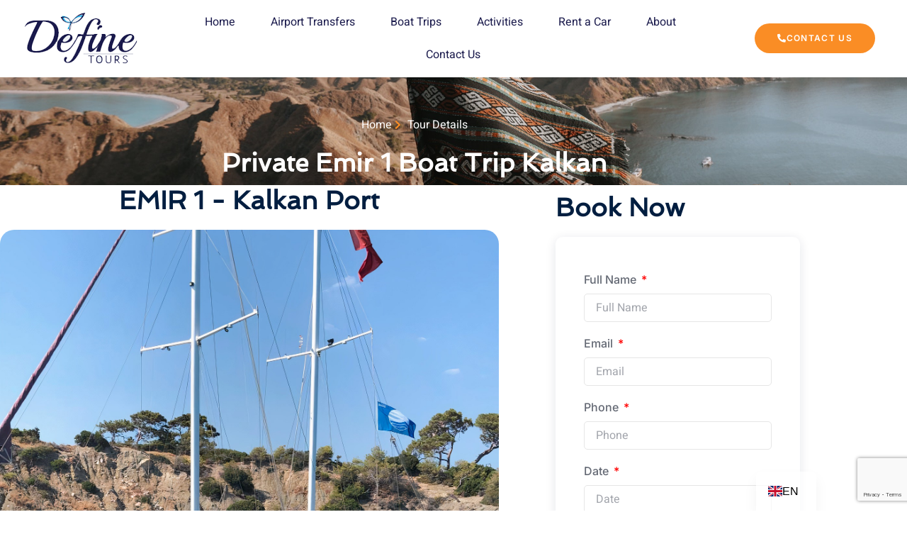

--- FILE ---
content_type: text/html; charset=UTF-8
request_url: https://www.definetours.com/emir-1/
body_size: 18371
content:
<!DOCTYPE html><html
lang=en-GB><head><style>img.lazy{min-height:1px}</style><link
href=https://www.definetours.com/wp-content/plugins/w3-total-cache/pub/js/lazyload.min.js as=script><meta
charset="UTF-8"><meta
name="viewport" content="width=device-width, initial-scale=1.0"><meta
name='robots' content='index, follow, max-image-preview:large, max-snippet:-1, max-video-preview:-1'><style>img:is([sizes="auto" i], [sizes^="auto," i]){contain-intrinsic-size:3000px 1500px}</style> <script id=google_gtagjs-js-consent-mode-data-layer>window.dataLayer=window.dataLayer||[];function gtag(){dataLayer.push(arguments);}
gtag('consent','default',{"ad_personalization":"denied","ad_storage":"denied","ad_user_data":"denied","analytics_storage":"denied","functionality_storage":"denied","security_storage":"denied","personalization_storage":"denied","region":["AT","BE","BG","CH","CY","CZ","DE","DK","EE","ES","FI","FR","GB","GR","HR","HU","IE","IS","IT","LI","LT","LU","LV","MT","NL","NO","PL","PT","RO","SE","SI","SK"],"wait_for_update":500});window._googlesitekitConsentCategoryMap={"statistics":["analytics_storage"],"marketing":["ad_storage","ad_user_data","ad_personalization"],"functional":["functionality_storage","security_storage"],"preferences":["personalization_storage"]};window._googlesitekitConsents={"ad_personalization":"denied","ad_storage":"denied","ad_user_data":"denied","analytics_storage":"denied","functionality_storage":"denied","security_storage":"denied","personalization_storage":"denied","region":["AT","BE","BG","CH","CY","CZ","DE","DK","EE","ES","FI","FR","GB","GR","HR","HU","IE","IS","IT","LI","LT","LU","LV","MT","NL","NO","PL","PT","RO","SE","SI","SK"],"wait_for_update":500};</script> <title>Emir 1 Kalkan Boat Trip - Define Tours</title><link
rel=canonical href=https://www.definetours.com/emir-1/ ><meta
property="og:locale" content="en_GB"><meta
property="og:type" content="article"><meta
property="og:title" content="Emir 1 Kalkan Boat Trip - Define Tours"><meta
property="og:description" content="Home Tour Details Private Emir 1 Boat Trip Kalkan EMIR 1 &#8211; Kalkan Port Itinerary Our Emir 1 boat trip departs from Kalkan Marina at 10:30 and returns to Kalkan Marina at 17:00. Our route is Mouse island, Gerenlik beach (mud bath), Aquarium Bay and Firnaz Bay. We will visit 4 places in total and [&hellip;]"><meta
property="og:url" content="https://www.definetours.com/emir-1/"><meta
property="og:site_name" content="Define Tours"><meta
property="article:publisher" content="https://www.facebook.com/define.tours"><meta
property="article:modified_time" content="2024-04-28T11:01:05+00:00"><meta
property="og:image" content="https://www.definetours.com/wp-content/uploads/2024/04/7.jpg"><meta
name="twitter:card" content="summary_large_image"><meta
name="twitter:label1" content="Estimated reading time"><meta
name="twitter:data1" content="7 minutes"> <script type=application/ld+json class=yoast-schema-graph>{"@context":"https://schema.org","@graph":[{"@type":"WebPage","@id":"https://www.definetours.com/emir-1/","url":"https://www.definetours.com/emir-1/","name":"Emir 1 Kalkan Boat Trip - Define Tours","isPartOf":{"@id":"https://www.definetours.com/tr/#website"},"primaryImageOfPage":{"@id":"https://www.definetours.com/emir-1/#primaryimage"},"image":{"@id":"https://www.definetours.com/emir-1/#primaryimage"},"thumbnailUrl":"https://www.definetours.com/wp-content/uploads/2024/04/7.jpg","datePublished":"2024-04-28T08:42:09+00:00","dateModified":"2024-04-28T11:01:05+00:00","breadcrumb":{"@id":"https://www.definetours.com/emir-1/#breadcrumb"},"inLanguage":"en-GB","potentialAction":[{"@type":"ReadAction","target":["https://www.definetours.com/emir-1/"]}]},{"@type":"ImageObject","inLanguage":"en-GB","@id":"https://www.definetours.com/emir-1/#primaryimage","url":"https://www.definetours.com/wp-content/uploads/2024/04/7.jpg","contentUrl":"https://www.definetours.com/wp-content/uploads/2024/04/7.jpg","width":1536,"height":1853},{"@type":"BreadcrumbList","@id":"https://www.definetours.com/emir-1/#breadcrumb","itemListElement":[{"@type":"ListItem","position":1,"name":"Home","item":"https://www.definetours.com/"},{"@type":"ListItem","position":2,"name":"Emir 1 Kalkan Boat Trip"}]},{"@type":"WebSite","@id":"https://www.definetours.com/tr/#website","url":"https://www.definetours.com/tr/","name":"Define Tours","description":"Kalkan Define Tours","publisher":{"@id":"https://www.definetours.com/tr/#organization"},"potentialAction":[{"@type":"SearchAction","target":{"@type":"EntryPoint","urlTemplate":"https://www.definetours.com/tr/?s={search_term_string}"},"query-input":{"@type":"PropertyValueSpecification","valueRequired":true,"valueName":"search_term_string"}}],"inLanguage":"en-GB"},{"@type":"Organization","@id":"https://www.definetours.com/tr/#organization","name":"Define Tours","url":"https://www.definetours.com/tr/","logo":{"@type":"ImageObject","inLanguage":"en-GB","@id":"https://www.definetours.com/tr/#/schema/logo/image/","url":"https://www.definetours.com/wp-content/uploads/2022/07/logo-1.png","contentUrl":"https://www.definetours.com/wp-content/uploads/2022/07/logo-1.png","width":175,"height":88,"caption":"Define Tours"},"image":{"@id":"https://www.definetours.com/tr/#/schema/logo/image/"},"sameAs":["https://www.facebook.com/define.tours","https://www.instagram.com/definetours/"]}]}</script> <link
rel=dns-prefetch href=//www.googletagmanager.com><link
rel=alternate type=application/rss+xml title="Define Tours &raquo; Feed" href=https://www.definetours.com/feed/ ><link
rel=alternate type=application/rss+xml title="Define Tours &raquo; Comments Feed" href=https://www.definetours.com/comments/feed/ ><style>.lazyload,.lazyloading{max-width:100%}</style> <script>window._wpemojiSettings={"baseUrl":"https:\/\/s.w.org\/images\/core\/emoji\/16.0.1\/72x72\/","ext":".png","svgUrl":"https:\/\/s.w.org\/images\/core\/emoji\/16.0.1\/svg\/","svgExt":".svg","source":{"concatemoji":"https:\/\/www.definetours.com\/wp-includes\/js\/wp-emoji-release.min.js?ver=6.8.3"}};
/*! This file is auto-generated */
!function(s,n){var o,i,e;function c(e){try{var t={supportTests:e,timestamp:(new Date).valueOf()};sessionStorage.setItem(o,JSON.stringify(t))}catch(e){}}function p(e,t,n){e.clearRect(0,0,e.canvas.width,e.canvas.height),e.fillText(t,0,0);var t=new Uint32Array(e.getImageData(0,0,e.canvas.width,e.canvas.height).data),a=(e.clearRect(0,0,e.canvas.width,e.canvas.height),e.fillText(n,0,0),new Uint32Array(e.getImageData(0,0,e.canvas.width,e.canvas.height).data));return t.every(function(e,t){return e===a[t]})}function u(e,t){e.clearRect(0,0,e.canvas.width,e.canvas.height),e.fillText(t,0,0);for(var n=e.getImageData(16,16,1,1),a=0;a<n.data.length;a++)if(0!==n.data[a])return!1;return!0}function f(e,t,n,a){switch(t){case"flag":return n(e,"\ud83c\udff3\ufe0f\u200d\u26a7\ufe0f","\ud83c\udff3\ufe0f\u200b\u26a7\ufe0f")?!1:!n(e,"\ud83c\udde8\ud83c\uddf6","\ud83c\udde8\u200b\ud83c\uddf6")&&!n(e,"\ud83c\udff4\udb40\udc67\udb40\udc62\udb40\udc65\udb40\udc6e\udb40\udc67\udb40\udc7f","\ud83c\udff4\u200b\udb40\udc67\u200b\udb40\udc62\u200b\udb40\udc65\u200b\udb40\udc6e\u200b\udb40\udc67\u200b\udb40\udc7f");case"emoji":return!a(e,"\ud83e\udedf")}return!1}function g(e,t,n,a){var r="undefined"!=typeof WorkerGlobalScope&&self instanceof WorkerGlobalScope?new OffscreenCanvas(300,150):s.createElement("canvas"),o=r.getContext("2d",{willReadFrequently:!0}),i=(o.textBaseline="top",o.font="600 32px Arial",{});return e.forEach(function(e){i[e]=t(o,e,n,a)}),i}function t(e){var t=s.createElement("script");t.src=e,t.defer=!0,s.head.appendChild(t)}"undefined"!=typeof Promise&&(o="wpEmojiSettingsSupports",i=["flag","emoji"],n.supports={everything:!0,everythingExceptFlag:!0},e=new Promise(function(e){s.addEventListener("DOMContentLoaded",e,{once:!0})}),new Promise(function(t){var n=function(){try{var e=JSON.parse(sessionStorage.getItem(o));if("object"==typeof e&&"number"==typeof e.timestamp&&(new Date).valueOf()<e.timestamp+604800&&"object"==typeof e.supportTests)return e.supportTests}catch(e){}return null}();if(!n){if("undefined"!=typeof Worker&&"undefined"!=typeof OffscreenCanvas&&"undefined"!=typeof URL&&URL.createObjectURL&&"undefined"!=typeof Blob)try{var e="postMessage("+g.toString()+"("+[JSON.stringify(i),f.toString(),p.toString(),u.toString()].join(",")+"));",a=new Blob([e],{type:"text/javascript"}),r=new Worker(URL.createObjectURL(a),{name:"wpTestEmojiSupports"});return void(r.onmessage=function(e){c(n=e.data),r.terminate(),t(n)})}catch(e){}c(n=g(i,f,p,u))}t(n)}).then(function(e){for(var t in e)n.supports[t]=e[t],n.supports.everything=n.supports.everything&&n.supports[t],"flag"!==t&&(n.supports.everythingExceptFlag=n.supports.everythingExceptFlag&&n.supports[t]);n.supports.everythingExceptFlag=n.supports.everythingExceptFlag&&!n.supports.flag,n.DOMReady=!1,n.readyCallback=function(){n.DOMReady=!0}}).then(function(){return e}).then(function(){var e;n.supports.everything||(n.readyCallback(),(e=n.source||{}).concatemoji?t(e.concatemoji):e.wpemoji&&e.twemoji&&(t(e.twemoji),t(e.wpemoji)))}))}((window,document),window._wpemojiSettings);</script> <link
rel=stylesheet id=elementor-frontend-css href='https://www.definetours.com/wp-content/plugins/elementor/assets/css/frontend.min.css?ver=3.34.2' media=all><link
rel=stylesheet id=elementor-post-16-css href='https://www.definetours.com/wp-content/uploads/elementor/css/post-16.css?ver=1769255467' media=all><link
rel=stylesheet id=elementor-post-17-css href='https://www.definetours.com/wp-content/uploads/elementor/css/post-17.css?ver=1769255467' media=all><link
rel=stylesheet id=bdt-uikit-css href='https://www.definetours.com/wp-content/plugins/bdthemes-element-pack/assets/css/bdt-uikit.css?ver=3.13.1' media=all><link
rel=stylesheet id=ep-helper-css href='https://www.definetours.com/wp-content/plugins/bdthemes-element-pack/assets/css/ep-helper.css?ver=6.2.0' media=all><link
rel=stylesheet id=jkit-elements-main-css href='https://www.definetours.com/wp-content/plugins/jeg-elementor-kit/assets/css/elements/main.css?ver=3.0.2' media=all><style id=wp-emoji-styles-inline-css>img.wp-smiley,img.emoji{display:inline !important;border:none !important;box-shadow:none !important;height:1em !important;width:1em !important;margin:0 0.07em !important;vertical-align:-0.1em !important;background:none !important;padding:0 !important}</style><style id=global-styles-inline-css>/*<![CDATA[*/:root{--wp--preset--aspect-ratio--square:1;--wp--preset--aspect-ratio--4-3:4/3;--wp--preset--aspect-ratio--3-4:3/4;--wp--preset--aspect-ratio--3-2:3/2;--wp--preset--aspect-ratio--2-3:2/3;--wp--preset--aspect-ratio--16-9:16/9;--wp--preset--aspect-ratio--9-16:9/16;--wp--preset--color--black:#000;--wp--preset--color--cyan-bluish-gray:#abb8c3;--wp--preset--color--white:#fff;--wp--preset--color--pale-pink:#f78da7;--wp--preset--color--vivid-red:#cf2e2e;--wp--preset--color--luminous-vivid-orange:#ff6900;--wp--preset--color--luminous-vivid-amber:#fcb900;--wp--preset--color--light-green-cyan:#7bdcb5;--wp--preset--color--vivid-green-cyan:#00d084;--wp--preset--color--pale-cyan-blue:#8ed1fc;--wp--preset--color--vivid-cyan-blue:#0693e3;--wp--preset--color--vivid-purple:#9b51e0;--wp--preset--gradient--vivid-cyan-blue-to-vivid-purple:linear-gradient(135deg,rgba(6,147,227,1) 0%,rgb(155,81,224) 100%);--wp--preset--gradient--light-green-cyan-to-vivid-green-cyan:linear-gradient(135deg,rgb(122,220,180) 0%,rgb(0,208,130) 100%);--wp--preset--gradient--luminous-vivid-amber-to-luminous-vivid-orange:linear-gradient(135deg,rgba(252,185,0,1) 0%,rgba(255,105,0,1) 100%);--wp--preset--gradient--luminous-vivid-orange-to-vivid-red:linear-gradient(135deg,rgba(255,105,0,1) 0%,rgb(207,46,46) 100%);--wp--preset--gradient--very-light-gray-to-cyan-bluish-gray:linear-gradient(135deg,rgb(238,238,238) 0%,rgb(169,184,195) 100%);--wp--preset--gradient--cool-to-warm-spectrum:linear-gradient(135deg,rgb(74,234,220) 0%,rgb(151,120,209) 20%,rgb(207,42,186) 40%,rgb(238,44,130) 60%,rgb(251,105,98) 80%,rgb(254,248,76) 100%);--wp--preset--gradient--blush-light-purple:linear-gradient(135deg,rgb(255,206,236) 0%,rgb(152,150,240) 100%);--wp--preset--gradient--blush-bordeaux:linear-gradient(135deg,rgb(254,205,165) 0%,rgb(254,45,45) 50%,rgb(107,0,62) 100%);--wp--preset--gradient--luminous-dusk:linear-gradient(135deg,rgb(255,203,112) 0%,rgb(199,81,192) 50%,rgb(65,88,208) 100%);--wp--preset--gradient--pale-ocean:linear-gradient(135deg,rgb(255,245,203) 0%,rgb(182,227,212) 50%,rgb(51,167,181) 100%);--wp--preset--gradient--electric-grass:linear-gradient(135deg,rgb(202,248,128) 0%,rgb(113,206,126) 100%);--wp--preset--gradient--midnight:linear-gradient(135deg,rgb(2,3,129) 0%,rgb(40,116,252) 100%);--wp--preset--font-size--small:13px;--wp--preset--font-size--medium:20px;--wp--preset--font-size--large:36px;--wp--preset--font-size--x-large:42px;--wp--preset--spacing--20:0.44rem;--wp--preset--spacing--30:0.67rem;--wp--preset--spacing--40:1rem;--wp--preset--spacing--50:1.5rem;--wp--preset--spacing--60:2.25rem;--wp--preset--spacing--70:3.38rem;--wp--preset--spacing--80:5.06rem;--wp--preset--shadow--natural:6px 6px 9px rgba(0, 0, 0, 0.2);--wp--preset--shadow--deep:12px 12px 50px rgba(0, 0, 0, 0.4);--wp--preset--shadow--sharp:6px 6px 0px rgba(0, 0, 0, 0.2);--wp--preset--shadow--outlined:6px 6px 0px -3px rgba(255, 255, 255, 1), 6px 6px rgba(0, 0, 0, 1);--wp--preset--shadow--crisp:6px 6px 0px rgba(0, 0, 0, 1)}:root{--wp--style--global--content-size:800px;--wp--style--global--wide-size:1200px}:where(body){margin:0}.wp-site-blocks>.alignleft{float:left;margin-right:2em}.wp-site-blocks>.alignright{float:right;margin-left:2em}.wp-site-blocks>.aligncenter{justify-content:center;margin-left:auto;margin-right:auto}:where(.wp-site-blocks)>*{margin-block-start:24px;margin-block-end:0}:where(.wp-site-blocks)>:first-child{margin-block-start:0}:where(.wp-site-blocks)>:last-child{margin-block-end:0}:root{--wp--style--block-gap:24px}:root :where(.is-layout-flow)>:first-child{margin-block-start:0}:root :where(.is-layout-flow)>:last-child{margin-block-end:0}:root :where(.is-layout-flow)>*{margin-block-start:24px;margin-block-end:0}:root :where(.is-layout-constrained)>:first-child{margin-block-start:0}:root :where(.is-layout-constrained)>:last-child{margin-block-end:0}:root :where(.is-layout-constrained)>*{margin-block-start:24px;margin-block-end:0}:root :where(.is-layout-flex){gap:24px}:root :where(.is-layout-grid){gap:24px}.is-layout-flow>.alignleft{float:left;margin-inline-start:0;margin-inline-end:2em}.is-layout-flow>.alignright{float:right;margin-inline-start:2em;margin-inline-end:0}.is-layout-flow>.aligncenter{margin-left:auto !important;margin-right:auto !important}.is-layout-constrained>.alignleft{float:left;margin-inline-start:0;margin-inline-end:2em}.is-layout-constrained>.alignright{float:right;margin-inline-start:2em;margin-inline-end:0}.is-layout-constrained>.aligncenter{margin-left:auto !important;margin-right:auto !important}.is-layout-constrained>:where(:not(.alignleft):not(.alignright):not(.alignfull)){max-width:var(--wp--style--global--content-size);margin-left:auto !important;margin-right:auto !important}.is-layout-constrained>.alignwide{max-width:var(--wp--style--global--wide-size)}body .is-layout-flex{display:flex}.is-layout-flex{flex-wrap:wrap;align-items:center}.is-layout-flex>:is(*,div){margin:0}body .is-layout-grid{display:grid}.is-layout-grid>:is(*,div){margin:0}body{padding-top:0px;padding-right:0px;padding-bottom:0px;padding-left:0px}a:where(:not(.wp-element-button)){text-decoration:underline}:root :where(.wp-element-button,.wp-block-button__link){background-color:#32373c;border-width:0;color:#fff;font-family:inherit;font-size:inherit;line-height:inherit;padding:calc(0.667em + 2px) calc(1.333em + 2px);text-decoration:none}.has-black-color{color:var(--wp--preset--color--black) !important}.has-cyan-bluish-gray-color{color:var(--wp--preset--color--cyan-bluish-gray) !important}.has-white-color{color:var(--wp--preset--color--white) !important}.has-pale-pink-color{color:var(--wp--preset--color--pale-pink) !important}.has-vivid-red-color{color:var(--wp--preset--color--vivid-red) !important}.has-luminous-vivid-orange-color{color:var(--wp--preset--color--luminous-vivid-orange) !important}.has-luminous-vivid-amber-color{color:var(--wp--preset--color--luminous-vivid-amber) !important}.has-light-green-cyan-color{color:var(--wp--preset--color--light-green-cyan) !important}.has-vivid-green-cyan-color{color:var(--wp--preset--color--vivid-green-cyan) !important}.has-pale-cyan-blue-color{color:var(--wp--preset--color--pale-cyan-blue) !important}.has-vivid-cyan-blue-color{color:var(--wp--preset--color--vivid-cyan-blue) !important}.has-vivid-purple-color{color:var(--wp--preset--color--vivid-purple) !important}.has-black-background-color{background-color:var(--wp--preset--color--black) !important}.has-cyan-bluish-gray-background-color{background-color:var(--wp--preset--color--cyan-bluish-gray) !important}.has-white-background-color{background-color:var(--wp--preset--color--white) !important}.has-pale-pink-background-color{background-color:var(--wp--preset--color--pale-pink) !important}.has-vivid-red-background-color{background-color:var(--wp--preset--color--vivid-red) !important}.has-luminous-vivid-orange-background-color{background-color:var(--wp--preset--color--luminous-vivid-orange) !important}.has-luminous-vivid-amber-background-color{background-color:var(--wp--preset--color--luminous-vivid-amber) !important}.has-light-green-cyan-background-color{background-color:var(--wp--preset--color--light-green-cyan) !important}.has-vivid-green-cyan-background-color{background-color:var(--wp--preset--color--vivid-green-cyan) !important}.has-pale-cyan-blue-background-color{background-color:var(--wp--preset--color--pale-cyan-blue) !important}.has-vivid-cyan-blue-background-color{background-color:var(--wp--preset--color--vivid-cyan-blue) !important}.has-vivid-purple-background-color{background-color:var(--wp--preset--color--vivid-purple) !important}.has-black-border-color{border-color:var(--wp--preset--color--black) !important}.has-cyan-bluish-gray-border-color{border-color:var(--wp--preset--color--cyan-bluish-gray) !important}.has-white-border-color{border-color:var(--wp--preset--color--white) !important}.has-pale-pink-border-color{border-color:var(--wp--preset--color--pale-pink) !important}.has-vivid-red-border-color{border-color:var(--wp--preset--color--vivid-red) !important}.has-luminous-vivid-orange-border-color{border-color:var(--wp--preset--color--luminous-vivid-orange) !important}.has-luminous-vivid-amber-border-color{border-color:var(--wp--preset--color--luminous-vivid-amber) !important}.has-light-green-cyan-border-color{border-color:var(--wp--preset--color--light-green-cyan) !important}.has-vivid-green-cyan-border-color{border-color:var(--wp--preset--color--vivid-green-cyan) !important}.has-pale-cyan-blue-border-color{border-color:var(--wp--preset--color--pale-cyan-blue) !important}.has-vivid-cyan-blue-border-color{border-color:var(--wp--preset--color--vivid-cyan-blue) !important}.has-vivid-purple-border-color{border-color:var(--wp--preset--color--vivid-purple) !important}.has-vivid-cyan-blue-to-vivid-purple-gradient-background{background:var(--wp--preset--gradient--vivid-cyan-blue-to-vivid-purple) !important}.has-light-green-cyan-to-vivid-green-cyan-gradient-background{background:var(--wp--preset--gradient--light-green-cyan-to-vivid-green-cyan) !important}.has-luminous-vivid-amber-to-luminous-vivid-orange-gradient-background{background:var(--wp--preset--gradient--luminous-vivid-amber-to-luminous-vivid-orange) !important}.has-luminous-vivid-orange-to-vivid-red-gradient-background{background:var(--wp--preset--gradient--luminous-vivid-orange-to-vivid-red) !important}.has-very-light-gray-to-cyan-bluish-gray-gradient-background{background:var(--wp--preset--gradient--very-light-gray-to-cyan-bluish-gray) !important}.has-cool-to-warm-spectrum-gradient-background{background:var(--wp--preset--gradient--cool-to-warm-spectrum) !important}.has-blush-light-purple-gradient-background{background:var(--wp--preset--gradient--blush-light-purple) !important}.has-blush-bordeaux-gradient-background{background:var(--wp--preset--gradient--blush-bordeaux) !important}.has-luminous-dusk-gradient-background{background:var(--wp--preset--gradient--luminous-dusk) !important}.has-pale-ocean-gradient-background{background:var(--wp--preset--gradient--pale-ocean) !important}.has-electric-grass-gradient-background{background:var(--wp--preset--gradient--electric-grass) !important}.has-midnight-gradient-background{background:var(--wp--preset--gradient--midnight) !important}.has-small-font-size{font-size:var(--wp--preset--font-size--small) !important}.has-medium-font-size{font-size:var(--wp--preset--font-size--medium) !important}.has-large-font-size{font-size:var(--wp--preset--font-size--large) !important}.has-x-large-font-size{font-size:var(--wp--preset--font-size--x-large) !important}:root :where(.wp-block-pullquote){font-size:1.5em;line-height:1.6}/*]]>*/</style><link
rel=stylesheet id=elementor-icons-css href='https://www.definetours.com/wp-content/plugins/elementor/assets/lib/eicons/css/elementor-icons.min.css?ver=5.46.0' media=all><link
rel=stylesheet id=elementor-post-19-css href='https://www.definetours.com/wp-content/uploads/elementor/css/post-19.css?ver=1769255467' media=all><link
rel=stylesheet id=elementor-pro-css href='https://www.definetours.com/wp-content/plugins/elementor-pro/assets/css/frontend.min.css?ver=3.8.1' media=all><link
rel=stylesheet id=widget-icon-list-css href='https://www.definetours.com/wp-content/plugins/elementor/assets/css/widget-icon-list.min.css?ver=3.34.2' media=all><link
rel=stylesheet id=widget-heading-css href='https://www.definetours.com/wp-content/plugins/elementor/assets/css/widget-heading.min.css?ver=3.34.2' media=all><link
rel=stylesheet id=widget-image-css href='https://www.definetours.com/wp-content/plugins/elementor/assets/css/widget-image.min.css?ver=3.34.2' media=all><link
rel=stylesheet id=swiper-css href='https://www.definetours.com/wp-content/plugins/elementor/assets/lib/swiper/v8/css/swiper.min.css?ver=8.4.5' media=all><link
rel=stylesheet id=e-swiper-css href='https://www.definetours.com/wp-content/plugins/elementor/assets/css/conditionals/e-swiper.min.css?ver=3.34.2' media=all><link
rel=stylesheet id=widget-image-carousel-css href='https://www.definetours.com/wp-content/plugins/elementor/assets/css/widget-image-carousel.min.css?ver=3.34.2' media=all><link
rel=stylesheet id=widget-divider-css href='https://www.definetours.com/wp-content/plugins/elementor/assets/css/widget-divider.min.css?ver=3.34.2' media=all><link
rel=stylesheet id=elementor-post-4324-css href='https://www.definetours.com/wp-content/uploads/elementor/css/post-4324.css?ver=1769281580' media=all><link
rel=stylesheet id=hello-elementor-css href='https://www.definetours.com/wp-content/themes/hello-elementor/assets/css/reset.css?ver=3.4.4' media=all><link
rel=stylesheet id=hello-elementor-theme-style-css href='https://www.definetours.com/wp-content/themes/hello-elementor/assets/css/theme.css?ver=3.4.4' media=all><link
rel=stylesheet id=hello-elementor-header-footer-css href='https://www.definetours.com/wp-content/themes/hello-elementor/assets/css/header-footer.css?ver=3.4.4' media=all><link
rel=stylesheet id=trp-language-switcher-v2-css href='https://www.definetours.com/wp-content/plugins/translatepress-multilingual/assets/css/trp-language-switcher-v2.css?ver=3.0.7' media=all><link
rel=stylesheet id=ekit-widget-styles-css href='https://www.definetours.com/wp-content/plugins/elementskit-lite/widgets/init/assets/css/widget-styles.css?ver=3.7.8' media=all><link
rel=stylesheet id=ekit-widget-styles-pro-css href='https://www.definetours.com/wp-content/plugins/elementskit/widgets/init/assets/css/widget-styles-pro.css?ver=2.8.0' media=all><link
rel=stylesheet id=ekit-responsive-css href='https://www.definetours.com/wp-content/plugins/elementskit-lite/widgets/init/assets/css/responsive.css?ver=3.7.8' media=all><link
rel=stylesheet id=elementor-gf-local-spinnaker-css href='https://www.definetours.com/wp-content/uploads/elementor/google-fonts/css/spinnaker.css?ver=1742386865' media=all><link
rel=stylesheet id=elementor-gf-local-heebo-css href='https://www.definetours.com/wp-content/uploads/elementor/google-fonts/css/heebo.css?ver=1742386875' media=all><link
rel=stylesheet id=elementor-gf-local-inter-css href='https://www.definetours.com/wp-content/uploads/elementor/google-fonts/css/inter.css?ver=1742386899' media=all><link
rel=stylesheet id=elementor-gf-local-italianno-css href='https://www.definetours.com/wp-content/uploads/elementor/google-fonts/css/italianno.css?ver=1742386900' media=all><link
rel=stylesheet id=elementor-icons-shared-0-css href='https://www.definetours.com/wp-content/plugins/elementor/assets/lib/font-awesome/css/fontawesome.min.css?ver=5.15.3' media=all><link
rel=stylesheet id=elementor-icons-fa-solid-css href='https://www.definetours.com/wp-content/plugins/elementor/assets/lib/font-awesome/css/solid.min.css?ver=5.15.3' media=all> <script src="https://www.definetours.com/wp-includes/js/jquery/jquery.min.js?ver=3.7.1" id=jquery-core-js></script> <script src="https://www.definetours.com/wp-includes/js/jquery/jquery-migrate.min.js?ver=3.4.1" id=jquery-migrate-js></script> <script src="https://www.definetours.com/wp-content/plugins/translatepress-multilingual/assets/js/trp-frontend-language-switcher.js?ver=3.0.7" id=trp-language-switcher-js-v2-js></script> 
 <script src="https://www.googletagmanager.com/gtag/js?id=G-TY2C7BN0C3" id=google_gtagjs-js async></script> <script id=google_gtagjs-js-after>window.dataLayer=window.dataLayer||[];function gtag(){dataLayer.push(arguments);}
gtag("set","linker",{"domains":["www.definetours.com"]});gtag("js",new Date());gtag("set","developer_id.dZTNiMT",true);gtag("config","G-TY2C7BN0C3");</script> <link
rel=https://api.w.org/ href=https://www.definetours.com/wp-json/ ><link
rel=alternate title=JSON type=application/json href=https://www.definetours.com/wp-json/wp/v2/pages/4324><link
rel=EditURI type=application/rsd+xml title=RSD href=https://www.definetours.com/xmlrpc.php?rsd><meta
name="generator" content="WordPress 6.8.3"><link
rel=shortlink href='https://www.definetours.com/?p=4324'><link
rel=alternate title="oEmbed (JSON)" type=application/json+oembed href="https://www.definetours.com/wp-json/oembed/1.0/embed?url=https%3A%2F%2Fwww.definetours.com%2Femir-1%2F"><link
rel=alternate title="oEmbed (XML)" type=text/xml+oembed href="https://www.definetours.com/wp-json/oembed/1.0/embed?url=https%3A%2F%2Fwww.definetours.com%2Femir-1%2F&#038;format=xml"><meta
name="generator" content="Site Kit by Google 1.170.0"><link
rel=alternate hreflang=en-GB href=https://www.definetours.com/emir-1/ ><link
rel=alternate hreflang=tr-TR href=https://www.definetours.com/tr/emir-1/ ><link
rel=alternate hreflang=de-DE href=https://www.definetours.com/de/emir-1/ ><link
rel=alternate hreflang=ru-RU href=https://www.definetours.com/ru/emir-1/ ><link
rel=alternate hreflang=en href=https://www.definetours.com/emir-1/ ><link
rel=alternate hreflang=tr href=https://www.definetours.com/tr/emir-1/ ><link
rel=alternate hreflang=de href=https://www.definetours.com/de/emir-1/ ><link
rel=alternate hreflang=ru href=https://www.definetours.com/ru/emir-1/ > <script>document.documentElement.className=document.documentElement.className.replace('no-js','js');</script> <style>/*<![CDATA[*/.no-js img.lazyload{display:none}figure.wp-block-image img.lazyloading{min-width:150px}.lazyload,.lazyloading{--smush-placeholder-width:100px;--smush-placeholder-aspect-ratio:1/1;width:var(--smush-image-width, var(--smush-placeholder-width)) !important;aspect-ratio:var(--smush-image-aspect-ratio, var(--smush-placeholder-aspect-ratio)) !important}.lazyload,.lazyloading{opacity:0}.lazyloaded{opacity:1;transition:opacity 400ms;transition-delay:0ms}/*]]>*/</style><meta
name="generator" content="Elementor 3.34.2; features: additional_custom_breakpoints; settings: css_print_method-external, google_font-enabled, font_display-auto"><style>.e-con.e-parent:nth-of-type(n+4):not(.e-lazyloaded):not(.e-no-lazyload), .e-con.e-parent:nth-of-type(n+4):not(.e-lazyloaded):not(.e-no-lazyload) *{background-image:none !important}@media screen and (max-height: 1024px){.e-con.e-parent:nth-of-type(n+3):not(.e-lazyloaded):not(.e-no-lazyload), .e-con.e-parent:nth-of-type(n+3):not(.e-lazyloaded):not(.e-no-lazyload) *{background-image:none !important}}@media screen and (max-height: 640px){.e-con.e-parent:nth-of-type(n+2):not(.e-lazyloaded):not(.e-no-lazyload), .e-con.e-parent:nth-of-type(n+2):not(.e-lazyloaded):not(.e-no-lazyload) *{background-image:none !important}}</style><link
rel=icon href=https://www.definetours.com/wp-content/uploads/2022/07/cropped-logo-3-32x32.png sizes=32x32><link
rel=icon href=https://www.definetours.com/wp-content/uploads/2022/07/cropped-logo-3-192x192.png sizes=192x192><link
rel=apple-touch-icon href=https://www.definetours.com/wp-content/uploads/2022/07/cropped-logo-3-180x180.png><meta
name="msapplication-TileImage" content="https://www.definetours.com/wp-content/uploads/2022/07/cropped-logo-3-270x270.png"></head><body
class="wp-singular page-template-default page page-id-4324 wp-embed-responsive wp-theme-hello-elementor translatepress-en_GB jkit-color-scheme hello-elementor-default elementor-default elementor-kit-19 elementor-page elementor-page-4324"> <script>jQuery(document).ready(function($){setTimeout(function(){$('.flatpickr-input').each(function(){flatpickr($(this)[0]).set('dateFormat','d/m/Y');});},1000);});</script> <div
class="ekit-template-content-markup ekit-template-content-header ekit-template-content-theme-support"><div
data-elementor-type=wp-post data-elementor-id=16 class="elementor elementor-16"><section
class="elementor-section elementor-top-section elementor-element elementor-element-222a329f elementor-section-content-middle elementor-section-full_width elementor-section-height-default elementor-section-height-default" data-id=222a329f data-element_type=section><div
class="elementor-container elementor-column-gap-no"><div
class="elementor-column elementor-col-33 elementor-top-column elementor-element elementor-element-5c5b0cd4" data-id=5c5b0cd4 data-element_type=column data-settings={&quot;background_background&quot;:&quot;classic&quot;}><div
class="elementor-widget-wrap elementor-element-populated"><div
class="elementor-element elementor-element-4e8b075e elementor-widget elementor-widget-image" data-id=4e8b075e data-element_type=widget data-widget_type=image.default><div
class=elementor-widget-container>
<a
href=https://www.definetours.com/ >
<img
width=175 height=88 data-src=https://www.definetours.com/wp-content/uploads/2022/07/logo.png class="attachment-full size-full wp-image-96 lazyload" alt decoding=async src="[data-uri]" style="--smush-placeholder-width: 175px; --smush-placeholder-aspect-ratio: 175/88;">		</a></div></div></div></div><div
class="elementor-column elementor-col-33 elementor-top-column elementor-element elementor-element-1c710a39" data-id=1c710a39 data-element_type=column data-settings={&quot;background_background&quot;:&quot;classic&quot;}><div
class="elementor-widget-wrap elementor-element-populated"><div
class="elementor-element elementor-element-33ec375 elementor-nav-menu__align-center elementor-nav-menu--dropdown-tablet elementor-nav-menu__text-align-aside elementor-nav-menu--toggle elementor-nav-menu--burger elementor-widget elementor-widget-nav-menu" data-id=33ec375 data-element_type=widget data-settings="{&quot;layout&quot;:&quot;horizontal&quot;,&quot;submenu_icon&quot;:{&quot;value&quot;:&quot;&lt;i class=\&quot;fas fa-caret-down\&quot;&gt;&lt;\/i&gt;&quot;,&quot;library&quot;:&quot;fa-solid&quot;},&quot;toggle&quot;:&quot;burger&quot;}" data-widget_type=nav-menu.default><div
class=elementor-widget-container><nav
migration_allowed=1 migrated=0 class="elementor-nav-menu--main elementor-nav-menu__container elementor-nav-menu--layout-horizontal e--pointer-double-line e--animation-fade"><ul
id=menu-1-33ec375 class=elementor-nav-menu><li
class="menu-item menu-item-type-post_type menu-item-object-page menu-item-home menu-item-52"><a
href=https://www.definetours.com/ class=elementor-item>Home</a></li>
<li
class="menu-item menu-item-type-post_type menu-item-object-page menu-item-50"><a
href=https://www.definetours.com/airport-transfers/ class=elementor-item>Airport Transfers</a></li>
<li
class="menu-item menu-item-type-post_type menu-item-object-page menu-item-2377"><a
href=https://www.definetours.com/boat-trips/ class=elementor-item>Boat Trips</a></li>
<li
class="menu-item menu-item-type-post_type menu-item-object-page menu-item-817"><a
href=https://www.definetours.com/activities/ class=elementor-item>Activities</a></li>
<li
class="menu-item menu-item-type-post_type menu-item-object-page menu-item-648"><a
href=https://www.definetours.com/rent-a-car/ class=elementor-item>Rent a Car</a></li>
<li
class="menu-item menu-item-type-post_type menu-item-object-page menu-item-49"><a
href=https://www.definetours.com/about/ class=elementor-item>About</a></li>
<li
class="menu-item menu-item-type-post_type menu-item-object-page menu-item-51"><a
href=https://www.definetours.com/contact-us/ class=elementor-item>Contact Us</a></li></ul></nav><div
class=elementor-menu-toggle role=button tabindex=0 aria-label="Menu Toggle" aria-expanded=false>
<i
aria-hidden=true role=presentation class="elementor-menu-toggle__icon--open eicon-menu-bar"></i><i
aria-hidden=true role=presentation class="elementor-menu-toggle__icon--close eicon-close"></i>		<span
class=elementor-screen-only>Menu</span></div><nav
class="elementor-nav-menu--dropdown elementor-nav-menu__container" aria-hidden=true><ul
id=menu-2-33ec375 class=elementor-nav-menu><li
class="menu-item menu-item-type-post_type menu-item-object-page menu-item-home menu-item-52"><a
href=https://www.definetours.com/ class=elementor-item tabindex=-1>Home</a></li>
<li
class="menu-item menu-item-type-post_type menu-item-object-page menu-item-50"><a
href=https://www.definetours.com/airport-transfers/ class=elementor-item tabindex=-1>Airport Transfers</a></li>
<li
class="menu-item menu-item-type-post_type menu-item-object-page menu-item-2377"><a
href=https://www.definetours.com/boat-trips/ class=elementor-item tabindex=-1>Boat Trips</a></li>
<li
class="menu-item menu-item-type-post_type menu-item-object-page menu-item-817"><a
href=https://www.definetours.com/activities/ class=elementor-item tabindex=-1>Activities</a></li>
<li
class="menu-item menu-item-type-post_type menu-item-object-page menu-item-648"><a
href=https://www.definetours.com/rent-a-car/ class=elementor-item tabindex=-1>Rent a Car</a></li>
<li
class="menu-item menu-item-type-post_type menu-item-object-page menu-item-49"><a
href=https://www.definetours.com/about/ class=elementor-item tabindex=-1>About</a></li>
<li
class="menu-item menu-item-type-post_type menu-item-object-page menu-item-51"><a
href=https://www.definetours.com/contact-us/ class=elementor-item tabindex=-1>Contact Us</a></li></ul></nav></div></div></div></div><div
class="elementor-column elementor-col-33 elementor-top-column elementor-element elementor-element-30d98b94 elementor-hidden-phone elementor-hidden-tablet" data-id=30d98b94 data-element_type=column data-settings={&quot;background_background&quot;:&quot;classic&quot;}><div
class="elementor-widget-wrap elementor-element-populated"><div
class="elementor-element elementor-element-278b513e elementor-align-center elementor-mobile-align-center elementor-widget elementor-widget-button" data-id=278b513e data-element_type=widget data-widget_type=button.default><div
class=elementor-widget-container><div
class=elementor-button-wrapper>
<a
class="elementor-button elementor-button-link elementor-size-sm elementor-animation-float" href=https://www.definetours.com/contact-us/ >
<span
class=elementor-button-content-wrapper>
<span
class=elementor-button-icon>
<i
aria-hidden=true class="fas fa-phone-alt"></i>		</span>
<span
class=elementor-button-text>Contact Us</span>
</span>
</a></div></div></div></div></div></div></section></div></div>
<!DOCTYPE html><html
lang=en-GB><head><meta
charset="UTF-8"><meta
name="viewport" content="width=device-width, initial-scale=1, user-scalable=yes"><link
rel=profile href=http://gmpg.org/xfn/11><link
rel=pingback href=https://www.definetours.com/xmlrpc.php></head><body
class="wp-singular page-template-default page page-id-4324 wp-embed-responsive wp-theme-hello-elementor translatepress-en_GB jkit-color-scheme hello-elementor-default elementor-default elementor-kit-19 elementor-page elementor-page-4324"><div
id=page class="jkit-template  site"><main
id=content class="site-main post-4324 page type-page status-publish hentry"><div
class=page-header><h1 class="entry-title">Emir 1 Kalkan Boat Trip</h1></div><div
class=page-content><div
data-elementor-type=wp-page data-elementor-id=4324 class="elementor elementor-4324"><section
class="elementor-section elementor-top-section elementor-element elementor-element-5bb4ab2 elementor-section-boxed elementor-section-height-default elementor-section-height-default" data-id=5bb4ab2 data-element_type=section data-settings={&quot;background_background&quot;:&quot;classic&quot;}><div
class=elementor-background-overlay></div><div
class="elementor-container elementor-column-gap-default"><div
class="elementor-column elementor-col-100 elementor-top-column elementor-element elementor-element-783fe82" data-id=783fe82 data-element_type=column><div
class="elementor-widget-wrap elementor-element-populated"><div
class="elementor-element elementor-element-a16c310 elementor-icon-list--layout-inline elementor-align-center elementor-list-item-link-full_width elementor-widget elementor-widget-icon-list" data-id=a16c310 data-element_type=widget data-widget_type=icon-list.default><div
class=elementor-widget-container><ul
class="elementor-icon-list-items elementor-inline-items">
<li
class="elementor-icon-list-item elementor-inline-item">
<span
class=elementor-icon-list-text>Home</span>
</li>
<li
class="elementor-icon-list-item elementor-inline-item">
<span
class=elementor-icon-list-icon>
<i
aria-hidden=true class="fas fa-chevron-right"></i>		</span>
<span
class=elementor-icon-list-text>Tour Details</span>
</li></ul></div></div><div
class="elementor-element elementor-element-a4692cf elementor-widget elementor-widget-heading" data-id=a4692cf data-element_type=widget data-widget_type=heading.default><div
class=elementor-widget-container><h2 class="elementor-heading-title elementor-size-default">Private Emir 1 Boat Trip Kalkan</h2></div></div></div></div></div></section><section
class="elementor-section elementor-top-section elementor-element elementor-element-f4af9a9 elementor-section-boxed elementor-section-height-default elementor-section-height-default" data-id=f4af9a9 data-element_type=section><div
class="elementor-container elementor-column-gap-default"><div
class="elementor-column elementor-col-50 elementor-top-column elementor-element elementor-element-532c55b" data-id=532c55b data-element_type=column><div
class="elementor-widget-wrap elementor-element-populated"><div
class="elementor-element elementor-element-adc3b44 elementor-widget elementor-widget-heading" data-id=adc3b44 data-element_type=widget data-widget_type=heading.default><div
class=elementor-widget-container><h2 class="elementor-heading-title elementor-size-default">EMIR 1 - Kalkan Port</h2></div></div><div
class="elementor-element elementor-element-29a08ba elementor-widget elementor-widget-image" data-id=29a08ba data-element_type=widget data-widget_type=image.default><div
class=elementor-widget-container>
<img
fetchpriority=high decoding=async width=1536 height=1853 src="data:image/svg+xml,%3Csvg%20xmlns='http://www.w3.org/2000/svg'%20viewBox='0%200%201536%201853'%3E%3C/svg%3E" data-src=https://www.definetours.com/wp-content/uploads/2024/04/7.jpg class="attachment-full size-full wp-image-4330 lazy" alt data-srcset="https://www.definetours.com/wp-content/uploads/2024/04/7.jpg 1536w, https://www.definetours.com/wp-content/uploads/2024/04/7-249x300.jpg 249w, https://www.definetours.com/wp-content/uploads/2024/04/7-849x1024.jpg 849w, https://www.definetours.com/wp-content/uploads/2024/04/7-768x927.jpg 768w, https://www.definetours.com/wp-content/uploads/2024/04/7-1273x1536.jpg 1273w, https://www.definetours.com/wp-content/uploads/2024/04/7-10x12.jpg 10w" data-sizes="(max-width: 1536px) 100vw, 1536px"></div></div><div
class="elementor-element elementor-element-2c2d3b5 elementor-widget elementor-widget-text-editor" data-id=2c2d3b5 data-element_type=widget data-widget_type=text-editor.default><div
class=elementor-widget-container><blockquote><h4 style="text-align: center;"><span
style="color: #000000;"><b>Itinerary </b></span></h4><p
style="text-align: center;"><span
style="color: #000000;"><b>Our Emir 1 boat trip departs </b><b>from Kalkan Marina at 10:30 and returns to Kalkan Marina at 17:00. Our route is Mouse island, Gerenlik beach (mud bath), Aquarium Bay and Firnaz Bay. We will visit 4 places in total and take swimming and snorkeling breaks in all of them. Lunch is included in the price. All drinks are extra charge.</b></span></p></blockquote></div></div><section
class="elementor-section elementor-inner-section elementor-element elementor-element-374eee1 elementor-section-content-middle elementor-section-boxed elementor-section-height-default elementor-section-height-default" data-id=374eee1 data-element_type=section><div
class="elementor-container elementor-column-gap-no"><div
class="elementor-column elementor-col-100 elementor-inner-column elementor-element elementor-element-2485ba0" data-id=2485ba0 data-element_type=column><div
class="elementor-widget-wrap elementor-element-populated"><div
class="elementor-element elementor-element-8171d92 elementor-widget elementor-widget-heading" data-id=8171d92 data-element_type=widget data-widget_type=heading.default><div
class=elementor-widget-container><h3 class="elementor-heading-title elementor-size-default">Images</h3></div></div><div
class="elementor-element elementor-element-7b373db elementor-arrows-position-inside elementor-pagination-position-outside elementor-widget elementor-widget-image-carousel" data-id=7b373db data-element_type=widget data-settings={&quot;slides_to_show&quot;:&quot;2&quot;,&quot;slides_to_scroll&quot;:&quot;1&quot;,&quot;slides_to_show_mobile&quot;:&quot;1&quot;,&quot;navigation&quot;:&quot;both&quot;,&quot;autoplay&quot;:&quot;yes&quot;,&quot;pause_on_hover&quot;:&quot;yes&quot;,&quot;pause_on_interaction&quot;:&quot;yes&quot;,&quot;autoplay_speed&quot;:5000,&quot;infinite&quot;:&quot;yes&quot;,&quot;speed&quot;:500,&quot;image_spacing_custom&quot;:{&quot;unit&quot;:&quot;px&quot;,&quot;size&quot;:20,&quot;sizes&quot;:[]},&quot;image_spacing_custom_tablet&quot;:{&quot;unit&quot;:&quot;px&quot;,&quot;size&quot;:&quot;&quot;,&quot;sizes&quot;:[]}} data-widget_type=image-carousel.default><div
class=elementor-widget-container><div
class="elementor-image-carousel-wrapper swiper" role=region aria-roledescription=carousel aria-label="Image Carousel" dir=ltr><div
class="elementor-image-carousel swiper-wrapper" aria-live=off><div
class=swiper-slide role=group aria-roledescription=slide aria-label="1 of 7"><figure
class=swiper-slide-inner><img
decoding=async class="swiper-slide-image lazyload" data-src=https://www.definetours.com/wp-content/uploads/elementor/thumbs/9-qnd921vudg82t634e30vc1knj5m2q7m6tyoau7y0zs.jpg alt=9 src="[data-uri]" style="--smush-placeholder-width: 500px; --smush-placeholder-aspect-ratio: 500/500;"></figure></div><div
class=swiper-slide role=group aria-roledescription=slide aria-label="2 of 7"><figure
class=swiper-slide-inner><img
decoding=async class="swiper-slide-image lazyload" data-src=https://www.definetours.com/wp-content/uploads/elementor/thumbs/6-qnd91edvmlbwqx197av73pi4oitwds0weqd5uawvbc.jpg alt=6 src="[data-uri]" style="--smush-placeholder-width: 500px; --smush-placeholder-aspect-ratio: 500/500;"></figure></div><div
class=swiper-slide role=group aria-roledescription=slide aria-label="3 of 7"><figure
class=swiper-slide-inner><img
decoding=async class="swiper-slide-image lazyload" data-src=https://www.definetours.com/wp-content/uploads/elementor/thumbs/3-qnd914zhq8z1itewq6sxerviqo488szl1fub1jat1k.jpg alt=3 src="[data-uri]" style="--smush-placeholder-width: 500px; --smush-placeholder-aspect-ratio: 500/500;"></figure></div><div
class=swiper-slide role=group aria-roledescription=slide aria-label="4 of 7"><figure
class=swiper-slide-inner><img
decoding=async class="swiper-slide-image lazyload" data-src=https://www.definetours.com/wp-content/uploads/elementor/thumbs/1-qnd90zcgl8rbl5n3n4d5ztar6cw0ymd70nxe5vj62w.jpg alt=1 src="[data-uri]" style="--smush-placeholder-width: 500px; --smush-placeholder-aspect-ratio: 500/500;"></figure></div><div
class=swiper-slide role=group aria-roledescription=slide aria-label="5 of 7"><figure
class=swiper-slide-inner><img
decoding=async class="swiper-slide-image lazyload" data-src=https://www.definetours.com/wp-content/uploads/elementor/thumbs/7-qnd91oq3prq2amm8ixc3d4w77rexqg5y45ji4chjew.jpg alt=7 src="[data-uri]" style="--smush-placeholder-width: 500px; --smush-placeholder-aspect-ratio: 500/500;"></figure></div><div
class=swiper-slide role=group aria-roledescription=slide aria-label="6 of 7"><figure
class=swiper-slide-inner><img
decoding=async class="swiper-slide-image lazyload" data-src=https://www.definetours.com/wp-content/uploads/elementor/thumbs/2-qnd9125z5qv6jzj06nl1pal4yii4lpoe11vulpezk8.jpg alt=2 src="[data-uri]" style="--smush-placeholder-width: 500px; --smush-placeholder-aspect-ratio: 500/500;"></figure></div><div
class=swiper-slide role=group aria-roledescription=slide aria-label="7 of 7"><figure
class=swiper-slide-inner><img
decoding=async class="swiper-slide-image lazyload" data-src=https://www.definetours.com/wp-content/uploads/elementor/thumbs/8-qnd91vaz1lz2jwcogi6hcl8fdgii8bw2h23wha7s7c.jpg alt=8 src="[data-uri]" style="--smush-placeholder-width: 500px; --smush-placeholder-aspect-ratio: 500/500;"></figure></div></div><div
class="elementor-swiper-button elementor-swiper-button-prev" role=button tabindex=0>
<i
aria-hidden=true class=eicon-chevron-left></i></div><div
class="elementor-swiper-button elementor-swiper-button-next" role=button tabindex=0>
<i
aria-hidden=true class=eicon-chevron-right></i></div><div
class=swiper-pagination></div></div></div></div></div></div></div></section></div></div><div
class="elementor-column elementor-col-50 elementor-top-column elementor-element elementor-element-0783cf6" data-id=0783cf6 data-element_type=column><div
class="elementor-widget-wrap elementor-element-populated"><div
class="elementor-element elementor-element-6d13fb8 elementor-widget elementor-widget-heading" data-id=6d13fb8 data-element_type=widget data-widget_type=heading.default><div
class=elementor-widget-container><h2 class="elementor-heading-title elementor-size-default">Book Now</h2></div></div><section
class="elementor-section elementor-inner-section elementor-element elementor-element-579b427 elementor-section-boxed elementor-section-height-default elementor-section-height-default" data-id=579b427 data-element_type=section data-settings={&quot;background_background&quot;:&quot;classic&quot;}><div
class="elementor-container elementor-column-gap-no"><div
class="elementor-column elementor-col-100 elementor-inner-column elementor-element elementor-element-1be9fe4" data-id=1be9fe4 data-element_type=column><div
class="elementor-widget-wrap elementor-element-populated"><div
class="elementor-element elementor-element-d26d3d3 elementor-button-align-center elementor-widget elementor-widget-form" data-id=d26d3d3 data-element_type=widget data-settings={&quot;step_next_label&quot;:&quot;Next&quot;,&quot;step_previous_label&quot;:&quot;Previous&quot;,&quot;button_width&quot;:&quot;100&quot;,&quot;step_type&quot;:&quot;number_text&quot;,&quot;step_icon_shape&quot;:&quot;circle&quot;} data-widget_type=form.default><div
class=elementor-widget-container><form
class=elementor-form method=post name="Define Rezervasyon FALCON">
<input
type=hidden name=post_id value=4324>
<input
type=hidden name=form_id value=d26d3d3>
<input
type=hidden name=referer_title value="Emir 1 Kalkan Boat Trip - Define Tours"><input
type=hidden name=queried_id value=4324><div
class="elementor-form-fields-wrapper elementor-labels-above"><div
class="elementor-field-type-text elementor-field-group elementor-column elementor-field-group-name elementor-col-100 elementor-field-required elementor-mark-required">
<label
for=form-field-name class=elementor-field-label>
Full Name	</label>
<input
size=1 type=text name=form_fields[name] id=form-field-name class="elementor-field elementor-size-sm  elementor-field-textual" placeholder="Full Name" required=required aria-required=true></div><div
class="elementor-field-type-email elementor-field-group elementor-column elementor-field-group-email elementor-col-100 elementor-field-required elementor-mark-required">
<label
for=form-field-email class=elementor-field-label>
Email	</label>
<input
size=1 type=email name=form_fields[email] id=form-field-email class="elementor-field elementor-size-sm  elementor-field-textual" placeholder=Email required=required aria-required=true></div><div
class="elementor-field-type-text elementor-field-group elementor-column elementor-field-group-field_82cfeba elementor-col-100 elementor-field-required elementor-mark-required">
<label
for=form-field-field_82cfeba class=elementor-field-label>
Phone	</label>
<input
size=1 type=text name=form_fields[field_82cfeba] id=form-field-field_82cfeba class="elementor-field elementor-size-sm  elementor-field-textual" placeholder=Phone required=required aria-required=true></div><div
class="elementor-field-type-date elementor-field-group elementor-column elementor-field-group-field_ace9edb elementor-col-100 elementor-field-required elementor-mark-required">
<label
for=form-field-field_ace9edb class=elementor-field-label>
Date	</label>
<input
type=date name=form_fields[field_ace9edb] id=form-field-field_ace9edb class="elementor-field elementor-size-sm  elementor-field-textual elementor-date-field" placeholder=Date required=required aria-required=true pattern=[0-9]{4}-[0-9]{2}-[0-9]{2}></div><div
class="elementor-field-type-radio elementor-field-group elementor-column elementor-field-group-field_fa01a0c elementor-col-100 elementor-field-required elementor-mark-required">
<label
for=form-field-field_fa01a0c class=elementor-field-label>
Time	</label><div
class="elementor-field-subgroup  "><span
class=elementor-field-option><input
type=radio value="10:00 to 17:00" id=form-field-field_fa01a0c-0 name=form_fields[field_fa01a0c] required=required aria-required=true> <label
for=form-field-field_fa01a0c-0>10:00 to 17:00</label></span></div></div><div
class="elementor-field-type-select elementor-field-group elementor-column elementor-field-group-field_fa2c4fa elementor-col-100 elementor-field-required elementor-mark-required">
<label
for=form-field-field_fa2c4fa class=elementor-field-label>
Select	</label><div
class="elementor-field elementor-select-wrapper remove-before "><div
class=select-caret-down-wrapper>
<i
aria-hidden=true class=eicon-caret-down></i></div>
<select
name=form_fields[field_fa2c4fa] id=form-field-field_fa2c4fa class="elementor-field-textual elementor-size-sm" required=required aria-required=true><option
value="EMIR 1">EMIR 1</option>
</select></div></div><div
class="elementor-field-type-text elementor-field-group elementor-column elementor-field-group-field_6fe6a97 elementor-col-100 elementor-field-required elementor-mark-required">
<label
for=form-field-field_6fe6a97 class=elementor-field-label>
Passengers	</label>
<input
size=1 type=text name=form_fields[field_6fe6a97] id=form-field-field_6fe6a97 class="elementor-field elementor-size-sm  elementor-field-textual" placeholder=Passengers required=required aria-required=true></div><div
class="elementor-field-type-textarea elementor-field-group elementor-column elementor-field-group-message elementor-col-100">
<label
for=form-field-message class=elementor-field-label>
Message	</label><textarea class="elementor-field-textual elementor-field  elementor-size-sm" name=form_fields[message] id=form-field-message rows=4 placeholder=Message></textarea></div><div
class="elementor-field-type-recaptcha_v3 elementor-field-group elementor-column elementor-field-group-field_faeeab8 elementor-col-100 recaptcha_v3-bottomright"><div
class=elementor-field id=form-field-field_faeeab8><div
class=elementor-g-recaptcha data-sitekey=6LfOU4kkAAAAAMJa27VbETB_Qkx_MAEZzp1akkSt data-type=v3 data-action=Form data-badge=bottomright data-size=invisible></div></div></div><div
class="elementor-field-group elementor-column elementor-field-type-submit elementor-col-100 e-form__buttons">
<button
type=submit class="elementor-button elementor-size-sm">
<span >
<span
class=" elementor-button-icon">
</span>
<span
class=elementor-button-text>Send</span>
</span>
</button></div></div></form></div></div></div></div></div></section></div></div></div></section><section
class="elementor-section elementor-top-section elementor-element elementor-element-65b991d elementor-section-boxed elementor-section-height-default elementor-section-height-default" data-id=65b991d data-element_type=section><div
class="elementor-container elementor-column-gap-default"><div
class="elementor-column elementor-col-100 elementor-top-column elementor-element elementor-element-625ba5b" data-id=625ba5b data-element_type=column><div
class="elementor-widget-wrap elementor-element-populated"><div
class="elementor-element elementor-element-f6abc43 elementor-widget-divider--view-line elementor-widget elementor-widget-divider" data-id=f6abc43 data-element_type=widget data-widget_type=divider.default><div
class=elementor-widget-container><div
class=elementor-divider>
<span
class=elementor-divider-separator>
</span></div></div></div><div
class="elementor-element elementor-element-b1bd324 elementor-widget elementor-widget-text-editor" data-id=b1bd324 data-element_type=widget data-widget_type=text-editor.default><div
class=elementor-widget-container><h2 style="text-align: center;"><span
style="color: #000000;">A Journey to Remember, Experience the Beauty of Kalkan on a Boat Trip</span></h2><p
style="text-align: center;"><span
style="color: #000000;"><b>Our boat departs </b><b>from Kalkan Itinerary Marina at 10:00 and returns to Kalkan Marina at 17:00. Our route is Mouse island, Gerenlik beach (mud bath), Aquarium Bay and Firnaz Bay. We will visit 4 places in total and take swimming and snorkeling breaks in all of them. Lunch is included in the price. All drinks are extra charge.</b></span></p><p
style="text-align: center;"><span
style="color: #000000;">Discover the Beauty of Kalkan with Unforgettable Define Tours Boat Trips</span></p><p
style="text-align: center;"><span
style="color: #000000;">Located in the stunning region of Antalya, Turkey, Kalkan is a hidden gem that offers breathtaking views of the Mediterranean Sea for Define Tours Kalkan boat trip. One of the best ways to explore the beauty of Kalkan and its surrounding areas is through an enchanting boat ride. Whether you’re seeking a romantic sunset cruise, a thrilling day of adventure, or a private excursion tailored to your preferences, Kalkan has something to offer for everyone. Take a look at our Define Tours Kalkan boat hire options.</span></p><p
style="text-align: center;"><span
style="color: #000000;">Kalkan boasts a variety of boat trip options to suit different interests and budgets. From boat tours to private boat hire, there are plenty of choices available for every traveler. You can choose from sunset boat trips, day boat trips, and even private boat trips that can be customized to your liking. As you set sail from Kalkan harbour, you’ll be greeted by the crystal-clear turquoise waters and stunning coastline, making it a perfect setting for an unforgettable experience. Take a look at our Kalkan boat trips prices.</span></p><p
style="text-align: center;"><span
style="color: #000000;">One of the most popular boat trips in Kalkan is the sunset boat trip. Imagine cruising along the coastline, witnessing the golden hues of the setting sun casting a magical glow over the sea. You can relax on the deck with your loved one, sip on a refreshing drink, and capture breathtaking photos as the sun dips below the horizon, creating a picture-perfect moment that will be cherished forever. The sunset boat trips in Kalkan are known for their romantic ambiance and are a must-do for couples and honeymooners looking for a special experience.</span></p><p
style="text-align: center;"><span
style="color: #000000;">For those seeking more adventure, day boat trips from Kalkan are an excellent choice. You can set sail early in the morning and explore the nearby islands, coves, and hidden beaches, swim in secluded bays, snorkel in the vibrant underwater world, and indulge in a delicious onboard lunch prepared with fresh local ingredients. With opportunities for sunbathing, swimming, and water sports, a day boat trip from Kalkan promises a thrilling and fun-filled day on the Mediterranean Sea. We also provide sunset boats Kalkan. Boat rent.</span></p><p
style="text-align: center;"><span
style="color: #000000;">If you prefer a more intimate experience, Kalkan also offers private boat trips that can be tailored to your preferences. You can rent a private boat with a knowledgeable local captain and crew who will cater to your needs, allowing you to create a customized itinerary based on your interests and desires. Whether it’s a secluded bay for a romantic picnic, a hidden cove for snorkeling, or a quiet spot to enjoy the sunset in solitude, a private boat trip in Kalkan offers a truly personalized and exclusive experience. Boat cruise.</span></p><p
style="text-align: center;"><span
style="color: #000000;">When it comes to boat trips in Kalkan, safety and comfort are of the utmost importance. The boats are well-maintained and equipped with all the necessary safety measures to ensure a smooth and enjoyable trip. The experienced captains and crew are knowledgeable about the local waters, ensuring that you have a safe and enjoyable journey. Sunset boat trips Kalkan is an amazing option for proposals. </span></p><p
style="text-align: center;"><span
style="color: #000000;">In addition to the stunning natural beauty and exciting adventures, Kalkan also offers excellent value for money when it comes to boat trips. With various options to choose from, including different trip durations and amenities, there are boat trips to suit different budgets. Prices for boat trips in Kalkan are reasonable, and you can choose a package that fits your budget while still providing a memorable experience. Book your boat trips from Kalkan today. Falcon boat Kalkan.</span></p><p
style="text-align: center;"><span
style="color: #000000;">In conclusion, Kalkan is a paradise for boat lovers, offering a range of boat trip options that cater to different interests and budgets. From romantic sunset cruises to adventurous day trips and personalized private excursions, there’s something for everyone to enjoy. So why not embark on a magical boat trip in Kalkan, and create cherished memories that will last a lifetime? Book your boat trip today and prepare to be enchanted by the natural beauty and charm of Kalkan, Turkey. Join Kalkan boat tour for an amazing day. We also provide Kalkan private boat trips.</span></p><p
style="text-align: center;"><span
style="color: #000000;">Kalkan; A Must-Visit Destination for a Private Boat Trip, Experience the beauty of Kalkan with our private boat tour. Discover the benefits of a luxury motor yacht. Experience the beauty of Kalkan with our small group boat tour. Snorkeling on Your Shared Kalkan Boat Tour, Experience Kalkan’s marine life up close. Swimming in Kalkan: The Best Places to Dive In, Discover the best swimming spots in Kalkan. Rent a boat in Kalkan and explore the beautiful coast. </span></p><p
style="text-align: center;"><span
style="color: #000000;"><strong>Book now!</strong></span></p></div></div><div
class="elementor-element elementor-element-e93f395 elementor-widget-divider--view-line elementor-widget elementor-widget-divider" data-id=e93f395 data-element_type=widget data-widget_type=divider.default><div
class=elementor-widget-container><div
class=elementor-divider>
<span
class=elementor-divider-separator>
</span></div></div></div></div></div></div></section></div></div></main><div
class="ekit-template-content-markup ekit-template-content-footer ekit-template-content-theme-support"><div
data-elementor-type=wp-post data-elementor-id=17 class="elementor elementor-17"><section
class="elementor-section elementor-top-section elementor-element elementor-element-1effed8d elementor-section-boxed elementor-section-height-default elementor-section-height-default" data-id=1effed8d data-element_type=section data-settings={&quot;background_background&quot;:&quot;classic&quot;}><div
class=elementor-background-overlay></div><div
class="elementor-container elementor-column-gap-default"><div
class="elementor-column elementor-col-100 elementor-top-column elementor-element elementor-element-3a973e6a" data-id=3a973e6a data-element_type=column><div
class="elementor-widget-wrap elementor-element-populated"><section
class="elementor-section elementor-inner-section elementor-element elementor-element-16d59ffd elementor-section-boxed elementor-section-height-default elementor-section-height-default" data-id=16d59ffd data-element_type=section><div
class="elementor-container elementor-column-gap-no"><div
class="elementor-column elementor-col-33 elementor-inner-column elementor-element elementor-element-10fc44aa" data-id=10fc44aa data-element_type=column><div
class="elementor-widget-wrap elementor-element-populated"><div
class="elementor-element elementor-element-49d13c88 elementor-widget elementor-widget-heading" data-id=49d13c88 data-element_type=widget data-widget_type=heading.default><div
class=elementor-widget-container><h4 class="elementor-heading-title elementor-size-default">About Define Tours</h4></div></div><div
class="elementor-element elementor-element-38c6002b elementor-widget elementor-widget-text-editor" data-id=38c6002b data-element_type=widget data-widget_type=text-editor.default><div
class=elementor-widget-container><p>Define Tours has been operating in Kalkan for over 20 years, providing guests with quality services including Historical tours, Kalkan tours, Private car rental and airport transfers.</p></div></div><div
class="elementor-element elementor-element-907ee4f elementor-widget elementor-widget-text-editor" data-id=907ee4f data-element_type=widget data-widget_type=text-editor.default><div
class=elementor-widget-container><p>www.definetours.com</p><p>info@definetours.com</p><p>+90 530 080 01 22</p><p>+90 242 844 39 44</p><p>Yalıboyu Mah. (Kalkan Mah) İskele Cad. No:7 Kaş ANTALYA</p></div></div></div></div><div
class="elementor-column elementor-col-33 elementor-inner-column elementor-element elementor-element-10459d12" data-id=10459d12 data-element_type=column><div
class="elementor-widget-wrap elementor-element-populated"><div
class="elementor-element elementor-element-517abbc7 elementor-widget elementor-widget-heading" data-id=517abbc7 data-element_type=widget data-widget_type=heading.default><div
class=elementor-widget-container><h4 class="elementor-heading-title elementor-size-default">Other Pages</h4></div></div><div
class="elementor-element elementor-element-914e657 elementor-align-start elementor-icon-list--layout-traditional elementor-list-item-link-full_width elementor-widget elementor-widget-icon-list" data-id=914e657 data-element_type=widget data-widget_type=icon-list.default><div
class=elementor-widget-container><ul
class=elementor-icon-list-items>
<li
class=elementor-icon-list-item>
<a
href=https://www.definetours.com/ ><span
class=elementor-icon-list-icon>
<i
aria-hidden=true class="fas fa-angle-right"></i>		</span>
<span
class=elementor-icon-list-text>Home</span>
</a>
</li>
<li
class=elementor-icon-list-item>
<a
href=https://www.definetours.com/boat-tours/ ><span
class=elementor-icon-list-icon>
<i
aria-hidden=true class="fas fa-angle-right"></i>		</span>
<span
class=elementor-icon-list-text>Boat Tours</span>
</a>
</li>
<li
class=elementor-icon-list-item>
<a
href=https://www.definetours.com/activities/ ><span
class=elementor-icon-list-icon>
<i
aria-hidden=true class="fas fa-angle-right"></i>		</span>
<span
class=elementor-icon-list-text>Activities</span>
</a>
</li>
<li
class=elementor-icon-list-item>
<a
href=https://www.definetours.com/rent-a-car/ ><span
class=elementor-icon-list-icon>
<i
aria-hidden=true class="fas fa-angle-right"></i>		</span>
<span
class=elementor-icon-list-text>Rent A Car</span>
</a>
</li>
<li
class=elementor-icon-list-item>
<a
href=https://www.definetours.com/airport-transfers/ ><span
class=elementor-icon-list-icon>
<i
aria-hidden=true class="fas fa-angle-right"></i>		</span>
<span
class=elementor-icon-list-text>Airport Transfer</span>
</a>
</li>
<li
class=elementor-icon-list-item>
<a
href=https://www.definetours.com/about/ ><span
class=elementor-icon-list-icon>
<i
aria-hidden=true class="fas fa-angle-right"></i>		</span>
<span
class=elementor-icon-list-text>About Us</span>
</a>
</li>
<li
class=elementor-icon-list-item>
<a
href=https://www.definetours.com/contact-us/ ><span
class=elementor-icon-list-icon>
<i
aria-hidden=true class="fas fa-angle-right"></i>		</span>
<span
class=elementor-icon-list-text>Contact Us</span>
</a>
</li></ul></div></div></div></div><div
class="elementor-column elementor-col-33 elementor-inner-column elementor-element elementor-element-3e89ff01" data-id=3e89ff01 data-element_type=column><div
class="elementor-widget-wrap elementor-element-populated"><div
class="elementor-element elementor-element-50293691 elementor-widget elementor-widget-heading" data-id=50293691 data-element_type=widget data-widget_type=heading.default><div
class=elementor-widget-container><h4 class="elementor-heading-title elementor-size-default">Quick Links</h4></div></div><div
class="elementor-element elementor-element-52c4742f elementor-icon-list--layout-traditional elementor-list-item-link-full_width elementor-widget elementor-widget-icon-list" data-id=52c4742f data-element_type=widget data-widget_type=icon-list.default><div
class=elementor-widget-container><ul
class=elementor-icon-list-items>
<li
class=elementor-icon-list-item>
<a
href=#><span
class=elementor-icon-list-icon>
<i
aria-hidden=true class="fas fa-angle-right"></i>		</span>
<span
class=elementor-icon-list-text>Privacy Policy</span>
</a>
</li>
<li
class=elementor-icon-list-item>
<a
href=#><span
class=elementor-icon-list-icon>
<i
aria-hidden=true class="fas fa-angle-right"></i>		</span>
<span
class=elementor-icon-list-text>Term Of Service</span>
</a>
</li></ul></div></div><div
class="elementor-element elementor-element-5379dfc elementor-widget elementor-widget-html" data-id=5379dfc data-element_type=widget data-widget_type=html.default><div
class=elementor-widget-container>
<a
href=https://www.tursab.org.tr/tr/ddsv target=_blank ><img
data-src=https://www.definetours.com/wp-content/uploads/2022/07/tursab-dvs-4021.png src="[data-uri]" class=lazyload style="--smush-placeholder-width: 290px; --smush-placeholder-aspect-ratio: 290/132;"></a></div></div><div
class="elementor-element elementor-element-ea00618 elementor-widget__width-initial elementor-widget elementor-widget-html" data-id=ea00618 data-element_type=widget data-widget_type=html.default><div
class=elementor-widget-container><div
id=TA_certificateOfExcellence93 class=TA_certificateOfExcellence><ul
id=ma5zlicdB class="TA_links r66qgWkuce"><li
id=tXr0bU2m5d class=xYYe03qh><a
target=_blank href=https://www.tripadvisor.com/Attraction_Review-g297964-d4663159-Reviews-Define_Tours-Kalkan_Turkish_Mediterranean_Coast.html><img
data-src=https://static.tacdn.com/img2/travelers_choice/widgets/tchotel_2024_L.png alt=TripAdvisor class="widCOEImg lazyload" id=CDSWIDCOELOGO src="[data-uri]"></a></li></ul></div><script async src="https://www.jscache.com/wejs?wtype=certificateOfExcellence&amp;uniq=93&amp;locationId=4663159&amp;lang=en_US&amp;year=2024&amp;display_version=2" data-loadtrk onload="this.loadtrk=true"></script> </div></div></div></div></div></section></div></div></div></section><section
class="elementor-section elementor-top-section elementor-element elementor-element-6827fd8 elementor-section-boxed elementor-section-height-default elementor-section-height-default" data-id=6827fd8 data-element_type=section data-settings={&quot;background_background&quot;:&quot;classic&quot;}><div
class="elementor-container elementor-column-gap-default"><div
class="elementor-column elementor-col-100 elementor-top-column elementor-element elementor-element-bd538c3" data-id=bd538c3 data-element_type=column><div
class="elementor-widget-wrap elementor-element-populated"><div
class="elementor-element elementor-element-dc51150 elementor-widget elementor-widget-text-editor" data-id=dc51150 data-element_type=widget data-widget_type=text-editor.default><div
class=elementor-widget-container>
Copyright  © Define Tours. All Rights Reserved</div></div></div></div></div></section></div></div>
<template
id=tp-language data-tp-language=en_GB></template><script type=speculationrules>{"prefetch":[{"source":"document","where":{"and":[{"href_matches":"\/*"},{"not":{"href_matches":["\/wp-*.php","\/wp-admin\/*","\/wp-content\/uploads\/*","\/wp-content\/*","\/wp-content\/plugins\/*","\/wp-content\/themes\/hello-elementor\/*","\/*\\?(.+)"]}},{"not":{"selector_matches":"a[rel~=\"nofollow\"]"}},{"not":{"selector_matches":".no-prefetch, .no-prefetch a"}}]},"eagerness":"conservative"}]}</script> <script>const lazyloadRunObserver=()=>{const lazyloadBackgrounds=document.querySelectorAll(`.e-con.e-parent:not(.e-lazyloaded)`);const lazyloadBackgroundObserver=new IntersectionObserver((entries)=>{entries.forEach((entry)=>{if(entry.isIntersecting){let lazyloadBackground=entry.target;if(lazyloadBackground){lazyloadBackground.classList.add('e-lazyloaded');}
lazyloadBackgroundObserver.unobserve(entry.target);}});},{rootMargin:'200px 0px 200px 0px'});lazyloadBackgrounds.forEach((lazyloadBackground)=>{lazyloadBackgroundObserver.observe(lazyloadBackground);});};const events=['DOMContentLoaded','elementor/lazyload/observe',];events.forEach((event)=>{document.addEventListener(event,lazyloadRunObserver);});</script> <link
rel=stylesheet id=jeg-dynamic-style-css href='https://www.definetours.com/wp-content/plugins/jeg-elementor-kit/lib/jeg-framework/assets/css/jeg-dynamic-styles.css?ver=1.3.0' media=all><link
rel=stylesheet id=e-animation-float-css href='https://www.definetours.com/wp-content/plugins/elementor/assets/lib/animations/styles/e-animation-float.min.css?ver=3.34.2' media=all><link
rel=stylesheet id=flatpickr-css href='https://www.definetours.com/wp-content/plugins/elementor/assets/lib/flatpickr/flatpickr.min.css?ver=4.6.13' media=all><link
rel=stylesheet id=elementor-icons-ekiticons-css href='https://www.definetours.com/wp-content/plugins/elementskit-lite/modules/elementskit-icon-pack/assets/css/ekiticons.css?ver=3.7.8' media=all> <script src="https://www.definetours.com/wp-content/plugins/elementor/assets/js/webpack.runtime.min.js?ver=3.34.2" id=elementor-webpack-runtime-js></script> <script src="https://www.definetours.com/wp-content/plugins/elementor/assets/js/frontend-modules.min.js?ver=3.34.2" id=elementor-frontend-modules-js></script> <script src="https://www.definetours.com/wp-includes/js/jquery/ui/core.min.js?ver=1.13.3" id=jquery-ui-core-js></script> <script id=elementor-frontend-js-before>var elementorFrontendConfig={"environmentMode":{"edit":false,"wpPreview":false,"isScriptDebug":false},"i18n":{"shareOnFacebook":"Share on Facebook","shareOnTwitter":"Share on Twitter","pinIt":"Pin it","download":"Download","downloadImage":"Download image","fullscreen":"Fullscreen","zoom":"Zoom","share":"Share","playVideo":"Play Video","previous":"Previous","next":"Next","close":"Close","a11yCarouselPrevSlideMessage":"Previous slide","a11yCarouselNextSlideMessage":"Next slide","a11yCarouselFirstSlideMessage":"This is the first slide","a11yCarouselLastSlideMessage":"This is the last slide","a11yCarouselPaginationBulletMessage":"Go to slide"},"is_rtl":false,"breakpoints":{"xs":0,"sm":480,"md":768,"lg":1025,"xl":1440,"xxl":1600},"responsive":{"breakpoints":{"mobile":{"label":"Mobile Portrait","value":767,"default_value":767,"direction":"max","is_enabled":true},"mobile_extra":{"label":"Mobile Landscape","value":880,"default_value":880,"direction":"max","is_enabled":false},"tablet":{"label":"Tablet Portrait","value":1024,"default_value":1024,"direction":"max","is_enabled":true},"tablet_extra":{"label":"Tablet Landscape","value":1200,"default_value":1200,"direction":"max","is_enabled":false},"laptop":{"label":"Laptop","value":1366,"default_value":1366,"direction":"max","is_enabled":false},"widescreen":{"label":"Widescreen","value":2400,"default_value":2400,"direction":"min","is_enabled":false}},"hasCustomBreakpoints":false},"version":"3.34.2","is_static":false,"experimentalFeatures":{"additional_custom_breakpoints":true,"container":true,"theme_builder_v2":true,"hello-theme-header-footer":true,"nested-elements":true,"home_screen":true,"global_classes_should_enforce_capabilities":true,"e_variables":true,"cloud-library":true,"e_opt_in_v4_page":true,"e_interactions":true,"e_editor_one":true,"import-export-customization":true,"page-transitions":true,"notes":true,"form-submissions":true,"e_scroll_snap":true},"urls":{"assets":"https:\/\/www.definetours.com\/wp-content\/plugins\/elementor\/assets\/","ajaxurl":"https:\/\/www.definetours.com\/wp-admin\/admin-ajax.php","uploadUrl":"https:\/\/www.definetours.com\/wp-content\/uploads"},"nonces":{"floatingButtonsClickTracking":"1ef0a1de72"},"swiperClass":"swiper","settings":{"page":[],"editorPreferences":[]},"kit":{"active_breakpoints":["viewport_mobile","viewport_tablet"],"global_image_lightbox":"yes","lightbox_enable_fullscreen":"yes","lightbox_enable_zoom":"yes","hello_header_logo_type":"title","hello_header_menu_layout":"horizontal","hello_footer_logo_type":"logo"},"post":{"id":4324,"title":"Emir%201%20Kalkan%20Boat%20Trip%20-%20Define%20Tours","excerpt":"","featuredImage":false}};</script> <script src="https://www.definetours.com/wp-content/plugins/elementor/assets/js/frontend.min.js?ver=3.34.2" id=elementor-frontend-js></script> <script id=elementor-frontend-js-after>var jkit_ajax_url="https://www.definetours.com/?jkit-ajax-request=jkit_elements",jkit_nonce="95b76d82bc";</script> <script src="https://www.definetours.com/wp-content/plugins/elementor/assets/lib/swiper/v8/swiper.min.js?ver=8.4.5" id=swiper-js></script> <script src="https://www.definetours.com/wp-content/themes/hello-elementor/assets/js/hello-frontend.js?ver=3.4.4" id=hello-theme-frontend-js></script> <script src=https://www.definetours.com/wp-content/plugins/google-site-kit/dist/assets/js/googlesitekit-consent-mode-bc2e26cfa69fcd4a8261.js id=googlesitekit-consent-mode-js></script> <script src="https://www.definetours.com/wp-content/plugins/elementskit-lite/libs/framework/assets/js/frontend-script.js?ver=3.7.8" id=elementskit-framework-js-frontend-js></script> <script id=elementskit-framework-js-frontend-js-after>var elementskit={resturl:'https://www.definetours.com/wp-json/elementskit/v1/',}</script> <script src="https://www.definetours.com/wp-content/plugins/elementskit-lite/widgets/init/assets/js/widget-scripts.js?ver=3.7.8" id=ekit-widget-scripts-js></script> <script id=smush-lazy-load-js-before>var smushLazyLoadOptions={"autoResizingEnabled":false,"autoResizeOptions":{"precision":5,"skipAutoWidth":true}};</script> <script src="https://www.definetours.com/wp-content/plugins/wp-smushit/app/assets/js/smush-lazy-load.min.js?ver=3.23.2" id=smush-lazy-load-js></script> <script src="https://www.definetours.com/wp-content/plugins/jeg-elementor-kit/assets/js/elements/sticky-element.js?ver=3.0.2" id=jkit-sticky-element-js></script> <script src="https://www.definetours.com/wp-content/plugins/elementor-pro/assets/lib/smartmenus/jquery.smartmenus.min.js?ver=1.0.1" id=smartmenus-js></script> <script src="https://www.google.com/recaptcha/api.js?render=explicit&amp;ver=3.8.1" id=elementor-recaptcha_v3-api-js></script> <script src="https://www.definetours.com/wp-content/plugins/elementor/assets/lib/flatpickr/flatpickr.min.js?ver=4.6.13" id=flatpickr-js></script> <script id=bdt-uikit-js-extra>var element_pack_ajax_login_config={"ajaxurl":"https:\/\/www.definetours.com\/wp-admin\/admin-ajax.php","language":"en","loadingmessage":"Sending user info, please wait...","unknownerror":"Unknown error, make sure access is correct!"};var ElementPackConfig={"ajaxurl":"https:\/\/www.definetours.com\/wp-admin\/admin-ajax.php","nonce":"0e275f89e6","data_table":{"language":{"lengthMenu":"Show _MENU_ Entries","info":"Showing _START_ to _END_ of _TOTAL_ entries","search":"Search :","sZeroRecords":"No matching records found","paginate":{"previous":"Previous","next":"Next"}}},"contact_form":{"sending_msg":"Sending message please wait...","captcha_nd":"Invisible captcha not defined!","captcha_nr":"Could not get invisible captcha response!"},"mailchimp":{"subscribing":"Subscribing you please wait..."},"elements_data":{"sections":[],"columns":[],"widgets":[]}};</script> <script src="https://www.definetours.com/wp-content/plugins/bdthemes-element-pack/assets/js/bdt-uikit.min.js?ver=3.13.1" id=bdt-uikit-js></script> <script src="https://www.definetours.com/wp-content/plugins/bdthemes-element-pack/assets/js/common/helper.min.js?ver=6.2.0" id=element-pack-helper-js></script> <script src="https://www.definetours.com/wp-content/plugins/elementor-pro/assets/js/webpack-pro.runtime.min.js?ver=3.8.1" id=elementor-pro-webpack-runtime-js></script> <script src="https://www.definetours.com/wp-includes/js/dist/hooks.min.js?ver=4d63a3d491d11ffd8ac6" id=wp-hooks-js></script> <script src="https://www.definetours.com/wp-includes/js/dist/i18n.min.js?ver=5e580eb46a90c2b997e6" id=wp-i18n-js></script> <script id=wp-i18n-js-after>wp.i18n.setLocaleData({'text direction\u0004ltr':['ltr']});</script> <script id=elementor-pro-frontend-js-before>var ElementorProFrontendConfig={"ajaxurl":"https:\/\/www.definetours.com\/wp-admin\/admin-ajax.php","nonce":"58c2b3c87d","urls":{"assets":"https:\/\/www.definetours.com\/wp-content\/plugins\/elementor-pro\/assets\/","rest":"https:\/\/www.definetours.com\/wp-json\/"},"shareButtonsNetworks":{"facebook":{"title":"Facebook","has_counter":true},"twitter":{"title":"Twitter"},"linkedin":{"title":"LinkedIn","has_counter":true},"pinterest":{"title":"Pinterest","has_counter":true},"reddit":{"title":"Reddit","has_counter":true},"vk":{"title":"VK","has_counter":true},"odnoklassniki":{"title":"OK","has_counter":true},"tumblr":{"title":"Tumblr"},"digg":{"title":"Digg"},"skype":{"title":"Skype"},"stumbleupon":{"title":"StumbleUpon","has_counter":true},"mix":{"title":"Mix"},"telegram":{"title":"Telegram"},"pocket":{"title":"Pocket","has_counter":true},"xing":{"title":"XING","has_counter":true},"whatsapp":{"title":"WhatsApp"},"email":{"title":"Email"},"print":{"title":"Print"}},"facebook_sdk":{"lang":"en_GB","app_id":""},"lottie":{"defaultAnimationUrl":"https:\/\/www.definetours.com\/wp-content\/plugins\/elementor-pro\/modules\/lottie\/assets\/animations\/default.json"}};</script> <script src="https://www.definetours.com/wp-content/plugins/elementor-pro/assets/js/frontend.min.js?ver=3.8.1" id=elementor-pro-frontend-js></script> <script src="https://www.definetours.com/wp-content/plugins/elementor-pro/assets/js/preloaded-elements-handlers.min.js?ver=3.8.1" id=pro-preloaded-elements-handlers-js></script> <script src="https://www.definetours.com/wp-content/plugins/elementskit-lite/widgets/init/assets/js/animate-circle.min.js?ver=3.7.8" id=animate-circle-js></script> <script id=elementskit-elementor-js-extra>var ekit_config={"ajaxurl":"https:\/\/www.definetours.com\/wp-admin\/admin-ajax.php","nonce":"bc4cb8f724"};</script> <script src="https://www.definetours.com/wp-content/plugins/elementskit-lite/widgets/init/assets/js/elementor.js?ver=3.7.8" id=elementskit-elementor-js></script> <script src="https://www.definetours.com/wp-content/plugins/elementskit/widgets/init/assets/js/elementor.js?ver=2.8.0" id=elementskit-elementor-pro-js></script> <nav
class="trp-language-switcher trp-floating-switcher trp-ls-dropdown trp-switcher-position-bottom"
style="--bg:#ffffffb2;--bg-hover:#ffffffb2;--text:#000000;--text-hover:#000000;--border:1px solid transparent;--border-radius:8px 8px 0px 0px;--flag-radius:2px;--flag-size:20px;--aspect-ratio:4/3;--font-size:16px;--switcher-width:auto;--switcher-padding:10px 0;--transition-duration:0.2s;--bottom:0px;--right:10vw"
role=navigation
aria-label="Website language selector"
data-no-translation
><div
class=trp-language-switcher-inner><div
class="trp-language-item trp-language-item__current" title=EN role=button tabindex=0 aria-expanded=false aria-label="Change language" aria-controls=trp-switcher-dropdown-list data-no-translation><img
data-src=https://www.definetours.com/wp-content/plugins/translatepress-multilingual/assets/flags/4x3/en_GB.svg class="trp-flag-image lazyload" alt role=presentation decoding=async width=18 height=14 src="[data-uri]" style="--smush-placeholder-width: 18px; --smush-placeholder-aspect-ratio: 18/14;"><span
class=trp-language-item-name>EN</span></div><div
class=trp-switcher-dropdown-list
id=trp-switcher-dropdown-list
role=group
aria-label="Available languages"
hidden
inert
>
<a
href=https://www.definetours.com/tr/emir-1/ class=trp-language-item title=TR data-no-translation><img
data-src=https://www.definetours.com/wp-content/plugins/translatepress-multilingual/assets/flags/4x3/tr_TR.svg class="trp-flag-image lazyload" alt role=presentation decoding=async width=18 height=14 src="[data-uri]" style="--smush-placeholder-width: 18px; --smush-placeholder-aspect-ratio: 18/14;"><span
class=trp-language-item-name>TR</span></a>  <a
href=https://www.definetours.com/de/emir-1/ class=trp-language-item title=DE data-no-translation><img
data-src=https://www.definetours.com/wp-content/plugins/translatepress-multilingual/assets/flags/4x3/de_DE.svg class="trp-flag-image lazyload" alt role=presentation decoding=async width=18 height=14 src="[data-uri]" style="--smush-placeholder-width: 18px; --smush-placeholder-aspect-ratio: 18/14;"><span
class=trp-language-item-name>DE</span></a>  <a
href=https://www.definetours.com/ru/emir-1/ class=trp-language-item title=RU data-no-translation><img
data-src=https://www.definetours.com/wp-content/plugins/translatepress-multilingual/assets/flags/4x3/ru_RU.svg class="trp-flag-image lazyload" alt role=presentation decoding=async width=18 height=14 src="[data-uri]" style="--smush-placeholder-width: 18px; --smush-placeholder-aspect-ratio: 18/14;"><span
class=trp-language-item-name>RU</span></a></div></div></nav> <script>window.w3tc_lazyload=1,window.lazyLoadOptions={elements_selector:".lazy",callback_loaded:function(t){var e;try{e=new CustomEvent("w3tc_lazyload_loaded",{detail:{e:t}})}catch(a){(e=document.createEvent("CustomEvent")).initCustomEvent("w3tc_lazyload_loaded",!1,!1,{e:t})}window.dispatchEvent(e)}}</script><script async src=https://www.definetours.com/wp-content/plugins/w3-total-cache/pub/js/lazyload.min.js></script></body></html>

--- FILE ---
content_type: text/html; charset=utf-8
request_url: https://www.google.com/recaptcha/api2/anchor?ar=1&k=6LfOU4kkAAAAAMJa27VbETB_Qkx_MAEZzp1akkSt&co=aHR0cHM6Ly93d3cuZGVmaW5ldG91cnMuY29tOjQ0Mw..&hl=en&type=v3&v=N67nZn4AqZkNcbeMu4prBgzg&size=invisible&badge=bottomright&sa=Form&anchor-ms=20000&execute-ms=30000&cb=j7oyqrvp9hxj
body_size: 48824
content:
<!DOCTYPE HTML><html dir="ltr" lang="en"><head><meta http-equiv="Content-Type" content="text/html; charset=UTF-8">
<meta http-equiv="X-UA-Compatible" content="IE=edge">
<title>reCAPTCHA</title>
<style type="text/css">
/* cyrillic-ext */
@font-face {
  font-family: 'Roboto';
  font-style: normal;
  font-weight: 400;
  font-stretch: 100%;
  src: url(//fonts.gstatic.com/s/roboto/v48/KFO7CnqEu92Fr1ME7kSn66aGLdTylUAMa3GUBHMdazTgWw.woff2) format('woff2');
  unicode-range: U+0460-052F, U+1C80-1C8A, U+20B4, U+2DE0-2DFF, U+A640-A69F, U+FE2E-FE2F;
}
/* cyrillic */
@font-face {
  font-family: 'Roboto';
  font-style: normal;
  font-weight: 400;
  font-stretch: 100%;
  src: url(//fonts.gstatic.com/s/roboto/v48/KFO7CnqEu92Fr1ME7kSn66aGLdTylUAMa3iUBHMdazTgWw.woff2) format('woff2');
  unicode-range: U+0301, U+0400-045F, U+0490-0491, U+04B0-04B1, U+2116;
}
/* greek-ext */
@font-face {
  font-family: 'Roboto';
  font-style: normal;
  font-weight: 400;
  font-stretch: 100%;
  src: url(//fonts.gstatic.com/s/roboto/v48/KFO7CnqEu92Fr1ME7kSn66aGLdTylUAMa3CUBHMdazTgWw.woff2) format('woff2');
  unicode-range: U+1F00-1FFF;
}
/* greek */
@font-face {
  font-family: 'Roboto';
  font-style: normal;
  font-weight: 400;
  font-stretch: 100%;
  src: url(//fonts.gstatic.com/s/roboto/v48/KFO7CnqEu92Fr1ME7kSn66aGLdTylUAMa3-UBHMdazTgWw.woff2) format('woff2');
  unicode-range: U+0370-0377, U+037A-037F, U+0384-038A, U+038C, U+038E-03A1, U+03A3-03FF;
}
/* math */
@font-face {
  font-family: 'Roboto';
  font-style: normal;
  font-weight: 400;
  font-stretch: 100%;
  src: url(//fonts.gstatic.com/s/roboto/v48/KFO7CnqEu92Fr1ME7kSn66aGLdTylUAMawCUBHMdazTgWw.woff2) format('woff2');
  unicode-range: U+0302-0303, U+0305, U+0307-0308, U+0310, U+0312, U+0315, U+031A, U+0326-0327, U+032C, U+032F-0330, U+0332-0333, U+0338, U+033A, U+0346, U+034D, U+0391-03A1, U+03A3-03A9, U+03B1-03C9, U+03D1, U+03D5-03D6, U+03F0-03F1, U+03F4-03F5, U+2016-2017, U+2034-2038, U+203C, U+2040, U+2043, U+2047, U+2050, U+2057, U+205F, U+2070-2071, U+2074-208E, U+2090-209C, U+20D0-20DC, U+20E1, U+20E5-20EF, U+2100-2112, U+2114-2115, U+2117-2121, U+2123-214F, U+2190, U+2192, U+2194-21AE, U+21B0-21E5, U+21F1-21F2, U+21F4-2211, U+2213-2214, U+2216-22FF, U+2308-230B, U+2310, U+2319, U+231C-2321, U+2336-237A, U+237C, U+2395, U+239B-23B7, U+23D0, U+23DC-23E1, U+2474-2475, U+25AF, U+25B3, U+25B7, U+25BD, U+25C1, U+25CA, U+25CC, U+25FB, U+266D-266F, U+27C0-27FF, U+2900-2AFF, U+2B0E-2B11, U+2B30-2B4C, U+2BFE, U+3030, U+FF5B, U+FF5D, U+1D400-1D7FF, U+1EE00-1EEFF;
}
/* symbols */
@font-face {
  font-family: 'Roboto';
  font-style: normal;
  font-weight: 400;
  font-stretch: 100%;
  src: url(//fonts.gstatic.com/s/roboto/v48/KFO7CnqEu92Fr1ME7kSn66aGLdTylUAMaxKUBHMdazTgWw.woff2) format('woff2');
  unicode-range: U+0001-000C, U+000E-001F, U+007F-009F, U+20DD-20E0, U+20E2-20E4, U+2150-218F, U+2190, U+2192, U+2194-2199, U+21AF, U+21E6-21F0, U+21F3, U+2218-2219, U+2299, U+22C4-22C6, U+2300-243F, U+2440-244A, U+2460-24FF, U+25A0-27BF, U+2800-28FF, U+2921-2922, U+2981, U+29BF, U+29EB, U+2B00-2BFF, U+4DC0-4DFF, U+FFF9-FFFB, U+10140-1018E, U+10190-1019C, U+101A0, U+101D0-101FD, U+102E0-102FB, U+10E60-10E7E, U+1D2C0-1D2D3, U+1D2E0-1D37F, U+1F000-1F0FF, U+1F100-1F1AD, U+1F1E6-1F1FF, U+1F30D-1F30F, U+1F315, U+1F31C, U+1F31E, U+1F320-1F32C, U+1F336, U+1F378, U+1F37D, U+1F382, U+1F393-1F39F, U+1F3A7-1F3A8, U+1F3AC-1F3AF, U+1F3C2, U+1F3C4-1F3C6, U+1F3CA-1F3CE, U+1F3D4-1F3E0, U+1F3ED, U+1F3F1-1F3F3, U+1F3F5-1F3F7, U+1F408, U+1F415, U+1F41F, U+1F426, U+1F43F, U+1F441-1F442, U+1F444, U+1F446-1F449, U+1F44C-1F44E, U+1F453, U+1F46A, U+1F47D, U+1F4A3, U+1F4B0, U+1F4B3, U+1F4B9, U+1F4BB, U+1F4BF, U+1F4C8-1F4CB, U+1F4D6, U+1F4DA, U+1F4DF, U+1F4E3-1F4E6, U+1F4EA-1F4ED, U+1F4F7, U+1F4F9-1F4FB, U+1F4FD-1F4FE, U+1F503, U+1F507-1F50B, U+1F50D, U+1F512-1F513, U+1F53E-1F54A, U+1F54F-1F5FA, U+1F610, U+1F650-1F67F, U+1F687, U+1F68D, U+1F691, U+1F694, U+1F698, U+1F6AD, U+1F6B2, U+1F6B9-1F6BA, U+1F6BC, U+1F6C6-1F6CF, U+1F6D3-1F6D7, U+1F6E0-1F6EA, U+1F6F0-1F6F3, U+1F6F7-1F6FC, U+1F700-1F7FF, U+1F800-1F80B, U+1F810-1F847, U+1F850-1F859, U+1F860-1F887, U+1F890-1F8AD, U+1F8B0-1F8BB, U+1F8C0-1F8C1, U+1F900-1F90B, U+1F93B, U+1F946, U+1F984, U+1F996, U+1F9E9, U+1FA00-1FA6F, U+1FA70-1FA7C, U+1FA80-1FA89, U+1FA8F-1FAC6, U+1FACE-1FADC, U+1FADF-1FAE9, U+1FAF0-1FAF8, U+1FB00-1FBFF;
}
/* vietnamese */
@font-face {
  font-family: 'Roboto';
  font-style: normal;
  font-weight: 400;
  font-stretch: 100%;
  src: url(//fonts.gstatic.com/s/roboto/v48/KFO7CnqEu92Fr1ME7kSn66aGLdTylUAMa3OUBHMdazTgWw.woff2) format('woff2');
  unicode-range: U+0102-0103, U+0110-0111, U+0128-0129, U+0168-0169, U+01A0-01A1, U+01AF-01B0, U+0300-0301, U+0303-0304, U+0308-0309, U+0323, U+0329, U+1EA0-1EF9, U+20AB;
}
/* latin-ext */
@font-face {
  font-family: 'Roboto';
  font-style: normal;
  font-weight: 400;
  font-stretch: 100%;
  src: url(//fonts.gstatic.com/s/roboto/v48/KFO7CnqEu92Fr1ME7kSn66aGLdTylUAMa3KUBHMdazTgWw.woff2) format('woff2');
  unicode-range: U+0100-02BA, U+02BD-02C5, U+02C7-02CC, U+02CE-02D7, U+02DD-02FF, U+0304, U+0308, U+0329, U+1D00-1DBF, U+1E00-1E9F, U+1EF2-1EFF, U+2020, U+20A0-20AB, U+20AD-20C0, U+2113, U+2C60-2C7F, U+A720-A7FF;
}
/* latin */
@font-face {
  font-family: 'Roboto';
  font-style: normal;
  font-weight: 400;
  font-stretch: 100%;
  src: url(//fonts.gstatic.com/s/roboto/v48/KFO7CnqEu92Fr1ME7kSn66aGLdTylUAMa3yUBHMdazQ.woff2) format('woff2');
  unicode-range: U+0000-00FF, U+0131, U+0152-0153, U+02BB-02BC, U+02C6, U+02DA, U+02DC, U+0304, U+0308, U+0329, U+2000-206F, U+20AC, U+2122, U+2191, U+2193, U+2212, U+2215, U+FEFF, U+FFFD;
}
/* cyrillic-ext */
@font-face {
  font-family: 'Roboto';
  font-style: normal;
  font-weight: 500;
  font-stretch: 100%;
  src: url(//fonts.gstatic.com/s/roboto/v48/KFO7CnqEu92Fr1ME7kSn66aGLdTylUAMa3GUBHMdazTgWw.woff2) format('woff2');
  unicode-range: U+0460-052F, U+1C80-1C8A, U+20B4, U+2DE0-2DFF, U+A640-A69F, U+FE2E-FE2F;
}
/* cyrillic */
@font-face {
  font-family: 'Roboto';
  font-style: normal;
  font-weight: 500;
  font-stretch: 100%;
  src: url(//fonts.gstatic.com/s/roboto/v48/KFO7CnqEu92Fr1ME7kSn66aGLdTylUAMa3iUBHMdazTgWw.woff2) format('woff2');
  unicode-range: U+0301, U+0400-045F, U+0490-0491, U+04B0-04B1, U+2116;
}
/* greek-ext */
@font-face {
  font-family: 'Roboto';
  font-style: normal;
  font-weight: 500;
  font-stretch: 100%;
  src: url(//fonts.gstatic.com/s/roboto/v48/KFO7CnqEu92Fr1ME7kSn66aGLdTylUAMa3CUBHMdazTgWw.woff2) format('woff2');
  unicode-range: U+1F00-1FFF;
}
/* greek */
@font-face {
  font-family: 'Roboto';
  font-style: normal;
  font-weight: 500;
  font-stretch: 100%;
  src: url(//fonts.gstatic.com/s/roboto/v48/KFO7CnqEu92Fr1ME7kSn66aGLdTylUAMa3-UBHMdazTgWw.woff2) format('woff2');
  unicode-range: U+0370-0377, U+037A-037F, U+0384-038A, U+038C, U+038E-03A1, U+03A3-03FF;
}
/* math */
@font-face {
  font-family: 'Roboto';
  font-style: normal;
  font-weight: 500;
  font-stretch: 100%;
  src: url(//fonts.gstatic.com/s/roboto/v48/KFO7CnqEu92Fr1ME7kSn66aGLdTylUAMawCUBHMdazTgWw.woff2) format('woff2');
  unicode-range: U+0302-0303, U+0305, U+0307-0308, U+0310, U+0312, U+0315, U+031A, U+0326-0327, U+032C, U+032F-0330, U+0332-0333, U+0338, U+033A, U+0346, U+034D, U+0391-03A1, U+03A3-03A9, U+03B1-03C9, U+03D1, U+03D5-03D6, U+03F0-03F1, U+03F4-03F5, U+2016-2017, U+2034-2038, U+203C, U+2040, U+2043, U+2047, U+2050, U+2057, U+205F, U+2070-2071, U+2074-208E, U+2090-209C, U+20D0-20DC, U+20E1, U+20E5-20EF, U+2100-2112, U+2114-2115, U+2117-2121, U+2123-214F, U+2190, U+2192, U+2194-21AE, U+21B0-21E5, U+21F1-21F2, U+21F4-2211, U+2213-2214, U+2216-22FF, U+2308-230B, U+2310, U+2319, U+231C-2321, U+2336-237A, U+237C, U+2395, U+239B-23B7, U+23D0, U+23DC-23E1, U+2474-2475, U+25AF, U+25B3, U+25B7, U+25BD, U+25C1, U+25CA, U+25CC, U+25FB, U+266D-266F, U+27C0-27FF, U+2900-2AFF, U+2B0E-2B11, U+2B30-2B4C, U+2BFE, U+3030, U+FF5B, U+FF5D, U+1D400-1D7FF, U+1EE00-1EEFF;
}
/* symbols */
@font-face {
  font-family: 'Roboto';
  font-style: normal;
  font-weight: 500;
  font-stretch: 100%;
  src: url(//fonts.gstatic.com/s/roboto/v48/KFO7CnqEu92Fr1ME7kSn66aGLdTylUAMaxKUBHMdazTgWw.woff2) format('woff2');
  unicode-range: U+0001-000C, U+000E-001F, U+007F-009F, U+20DD-20E0, U+20E2-20E4, U+2150-218F, U+2190, U+2192, U+2194-2199, U+21AF, U+21E6-21F0, U+21F3, U+2218-2219, U+2299, U+22C4-22C6, U+2300-243F, U+2440-244A, U+2460-24FF, U+25A0-27BF, U+2800-28FF, U+2921-2922, U+2981, U+29BF, U+29EB, U+2B00-2BFF, U+4DC0-4DFF, U+FFF9-FFFB, U+10140-1018E, U+10190-1019C, U+101A0, U+101D0-101FD, U+102E0-102FB, U+10E60-10E7E, U+1D2C0-1D2D3, U+1D2E0-1D37F, U+1F000-1F0FF, U+1F100-1F1AD, U+1F1E6-1F1FF, U+1F30D-1F30F, U+1F315, U+1F31C, U+1F31E, U+1F320-1F32C, U+1F336, U+1F378, U+1F37D, U+1F382, U+1F393-1F39F, U+1F3A7-1F3A8, U+1F3AC-1F3AF, U+1F3C2, U+1F3C4-1F3C6, U+1F3CA-1F3CE, U+1F3D4-1F3E0, U+1F3ED, U+1F3F1-1F3F3, U+1F3F5-1F3F7, U+1F408, U+1F415, U+1F41F, U+1F426, U+1F43F, U+1F441-1F442, U+1F444, U+1F446-1F449, U+1F44C-1F44E, U+1F453, U+1F46A, U+1F47D, U+1F4A3, U+1F4B0, U+1F4B3, U+1F4B9, U+1F4BB, U+1F4BF, U+1F4C8-1F4CB, U+1F4D6, U+1F4DA, U+1F4DF, U+1F4E3-1F4E6, U+1F4EA-1F4ED, U+1F4F7, U+1F4F9-1F4FB, U+1F4FD-1F4FE, U+1F503, U+1F507-1F50B, U+1F50D, U+1F512-1F513, U+1F53E-1F54A, U+1F54F-1F5FA, U+1F610, U+1F650-1F67F, U+1F687, U+1F68D, U+1F691, U+1F694, U+1F698, U+1F6AD, U+1F6B2, U+1F6B9-1F6BA, U+1F6BC, U+1F6C6-1F6CF, U+1F6D3-1F6D7, U+1F6E0-1F6EA, U+1F6F0-1F6F3, U+1F6F7-1F6FC, U+1F700-1F7FF, U+1F800-1F80B, U+1F810-1F847, U+1F850-1F859, U+1F860-1F887, U+1F890-1F8AD, U+1F8B0-1F8BB, U+1F8C0-1F8C1, U+1F900-1F90B, U+1F93B, U+1F946, U+1F984, U+1F996, U+1F9E9, U+1FA00-1FA6F, U+1FA70-1FA7C, U+1FA80-1FA89, U+1FA8F-1FAC6, U+1FACE-1FADC, U+1FADF-1FAE9, U+1FAF0-1FAF8, U+1FB00-1FBFF;
}
/* vietnamese */
@font-face {
  font-family: 'Roboto';
  font-style: normal;
  font-weight: 500;
  font-stretch: 100%;
  src: url(//fonts.gstatic.com/s/roboto/v48/KFO7CnqEu92Fr1ME7kSn66aGLdTylUAMa3OUBHMdazTgWw.woff2) format('woff2');
  unicode-range: U+0102-0103, U+0110-0111, U+0128-0129, U+0168-0169, U+01A0-01A1, U+01AF-01B0, U+0300-0301, U+0303-0304, U+0308-0309, U+0323, U+0329, U+1EA0-1EF9, U+20AB;
}
/* latin-ext */
@font-face {
  font-family: 'Roboto';
  font-style: normal;
  font-weight: 500;
  font-stretch: 100%;
  src: url(//fonts.gstatic.com/s/roboto/v48/KFO7CnqEu92Fr1ME7kSn66aGLdTylUAMa3KUBHMdazTgWw.woff2) format('woff2');
  unicode-range: U+0100-02BA, U+02BD-02C5, U+02C7-02CC, U+02CE-02D7, U+02DD-02FF, U+0304, U+0308, U+0329, U+1D00-1DBF, U+1E00-1E9F, U+1EF2-1EFF, U+2020, U+20A0-20AB, U+20AD-20C0, U+2113, U+2C60-2C7F, U+A720-A7FF;
}
/* latin */
@font-face {
  font-family: 'Roboto';
  font-style: normal;
  font-weight: 500;
  font-stretch: 100%;
  src: url(//fonts.gstatic.com/s/roboto/v48/KFO7CnqEu92Fr1ME7kSn66aGLdTylUAMa3yUBHMdazQ.woff2) format('woff2');
  unicode-range: U+0000-00FF, U+0131, U+0152-0153, U+02BB-02BC, U+02C6, U+02DA, U+02DC, U+0304, U+0308, U+0329, U+2000-206F, U+20AC, U+2122, U+2191, U+2193, U+2212, U+2215, U+FEFF, U+FFFD;
}
/* cyrillic-ext */
@font-face {
  font-family: 'Roboto';
  font-style: normal;
  font-weight: 900;
  font-stretch: 100%;
  src: url(//fonts.gstatic.com/s/roboto/v48/KFO7CnqEu92Fr1ME7kSn66aGLdTylUAMa3GUBHMdazTgWw.woff2) format('woff2');
  unicode-range: U+0460-052F, U+1C80-1C8A, U+20B4, U+2DE0-2DFF, U+A640-A69F, U+FE2E-FE2F;
}
/* cyrillic */
@font-face {
  font-family: 'Roboto';
  font-style: normal;
  font-weight: 900;
  font-stretch: 100%;
  src: url(//fonts.gstatic.com/s/roboto/v48/KFO7CnqEu92Fr1ME7kSn66aGLdTylUAMa3iUBHMdazTgWw.woff2) format('woff2');
  unicode-range: U+0301, U+0400-045F, U+0490-0491, U+04B0-04B1, U+2116;
}
/* greek-ext */
@font-face {
  font-family: 'Roboto';
  font-style: normal;
  font-weight: 900;
  font-stretch: 100%;
  src: url(//fonts.gstatic.com/s/roboto/v48/KFO7CnqEu92Fr1ME7kSn66aGLdTylUAMa3CUBHMdazTgWw.woff2) format('woff2');
  unicode-range: U+1F00-1FFF;
}
/* greek */
@font-face {
  font-family: 'Roboto';
  font-style: normal;
  font-weight: 900;
  font-stretch: 100%;
  src: url(//fonts.gstatic.com/s/roboto/v48/KFO7CnqEu92Fr1ME7kSn66aGLdTylUAMa3-UBHMdazTgWw.woff2) format('woff2');
  unicode-range: U+0370-0377, U+037A-037F, U+0384-038A, U+038C, U+038E-03A1, U+03A3-03FF;
}
/* math */
@font-face {
  font-family: 'Roboto';
  font-style: normal;
  font-weight: 900;
  font-stretch: 100%;
  src: url(//fonts.gstatic.com/s/roboto/v48/KFO7CnqEu92Fr1ME7kSn66aGLdTylUAMawCUBHMdazTgWw.woff2) format('woff2');
  unicode-range: U+0302-0303, U+0305, U+0307-0308, U+0310, U+0312, U+0315, U+031A, U+0326-0327, U+032C, U+032F-0330, U+0332-0333, U+0338, U+033A, U+0346, U+034D, U+0391-03A1, U+03A3-03A9, U+03B1-03C9, U+03D1, U+03D5-03D6, U+03F0-03F1, U+03F4-03F5, U+2016-2017, U+2034-2038, U+203C, U+2040, U+2043, U+2047, U+2050, U+2057, U+205F, U+2070-2071, U+2074-208E, U+2090-209C, U+20D0-20DC, U+20E1, U+20E5-20EF, U+2100-2112, U+2114-2115, U+2117-2121, U+2123-214F, U+2190, U+2192, U+2194-21AE, U+21B0-21E5, U+21F1-21F2, U+21F4-2211, U+2213-2214, U+2216-22FF, U+2308-230B, U+2310, U+2319, U+231C-2321, U+2336-237A, U+237C, U+2395, U+239B-23B7, U+23D0, U+23DC-23E1, U+2474-2475, U+25AF, U+25B3, U+25B7, U+25BD, U+25C1, U+25CA, U+25CC, U+25FB, U+266D-266F, U+27C0-27FF, U+2900-2AFF, U+2B0E-2B11, U+2B30-2B4C, U+2BFE, U+3030, U+FF5B, U+FF5D, U+1D400-1D7FF, U+1EE00-1EEFF;
}
/* symbols */
@font-face {
  font-family: 'Roboto';
  font-style: normal;
  font-weight: 900;
  font-stretch: 100%;
  src: url(//fonts.gstatic.com/s/roboto/v48/KFO7CnqEu92Fr1ME7kSn66aGLdTylUAMaxKUBHMdazTgWw.woff2) format('woff2');
  unicode-range: U+0001-000C, U+000E-001F, U+007F-009F, U+20DD-20E0, U+20E2-20E4, U+2150-218F, U+2190, U+2192, U+2194-2199, U+21AF, U+21E6-21F0, U+21F3, U+2218-2219, U+2299, U+22C4-22C6, U+2300-243F, U+2440-244A, U+2460-24FF, U+25A0-27BF, U+2800-28FF, U+2921-2922, U+2981, U+29BF, U+29EB, U+2B00-2BFF, U+4DC0-4DFF, U+FFF9-FFFB, U+10140-1018E, U+10190-1019C, U+101A0, U+101D0-101FD, U+102E0-102FB, U+10E60-10E7E, U+1D2C0-1D2D3, U+1D2E0-1D37F, U+1F000-1F0FF, U+1F100-1F1AD, U+1F1E6-1F1FF, U+1F30D-1F30F, U+1F315, U+1F31C, U+1F31E, U+1F320-1F32C, U+1F336, U+1F378, U+1F37D, U+1F382, U+1F393-1F39F, U+1F3A7-1F3A8, U+1F3AC-1F3AF, U+1F3C2, U+1F3C4-1F3C6, U+1F3CA-1F3CE, U+1F3D4-1F3E0, U+1F3ED, U+1F3F1-1F3F3, U+1F3F5-1F3F7, U+1F408, U+1F415, U+1F41F, U+1F426, U+1F43F, U+1F441-1F442, U+1F444, U+1F446-1F449, U+1F44C-1F44E, U+1F453, U+1F46A, U+1F47D, U+1F4A3, U+1F4B0, U+1F4B3, U+1F4B9, U+1F4BB, U+1F4BF, U+1F4C8-1F4CB, U+1F4D6, U+1F4DA, U+1F4DF, U+1F4E3-1F4E6, U+1F4EA-1F4ED, U+1F4F7, U+1F4F9-1F4FB, U+1F4FD-1F4FE, U+1F503, U+1F507-1F50B, U+1F50D, U+1F512-1F513, U+1F53E-1F54A, U+1F54F-1F5FA, U+1F610, U+1F650-1F67F, U+1F687, U+1F68D, U+1F691, U+1F694, U+1F698, U+1F6AD, U+1F6B2, U+1F6B9-1F6BA, U+1F6BC, U+1F6C6-1F6CF, U+1F6D3-1F6D7, U+1F6E0-1F6EA, U+1F6F0-1F6F3, U+1F6F7-1F6FC, U+1F700-1F7FF, U+1F800-1F80B, U+1F810-1F847, U+1F850-1F859, U+1F860-1F887, U+1F890-1F8AD, U+1F8B0-1F8BB, U+1F8C0-1F8C1, U+1F900-1F90B, U+1F93B, U+1F946, U+1F984, U+1F996, U+1F9E9, U+1FA00-1FA6F, U+1FA70-1FA7C, U+1FA80-1FA89, U+1FA8F-1FAC6, U+1FACE-1FADC, U+1FADF-1FAE9, U+1FAF0-1FAF8, U+1FB00-1FBFF;
}
/* vietnamese */
@font-face {
  font-family: 'Roboto';
  font-style: normal;
  font-weight: 900;
  font-stretch: 100%;
  src: url(//fonts.gstatic.com/s/roboto/v48/KFO7CnqEu92Fr1ME7kSn66aGLdTylUAMa3OUBHMdazTgWw.woff2) format('woff2');
  unicode-range: U+0102-0103, U+0110-0111, U+0128-0129, U+0168-0169, U+01A0-01A1, U+01AF-01B0, U+0300-0301, U+0303-0304, U+0308-0309, U+0323, U+0329, U+1EA0-1EF9, U+20AB;
}
/* latin-ext */
@font-face {
  font-family: 'Roboto';
  font-style: normal;
  font-weight: 900;
  font-stretch: 100%;
  src: url(//fonts.gstatic.com/s/roboto/v48/KFO7CnqEu92Fr1ME7kSn66aGLdTylUAMa3KUBHMdazTgWw.woff2) format('woff2');
  unicode-range: U+0100-02BA, U+02BD-02C5, U+02C7-02CC, U+02CE-02D7, U+02DD-02FF, U+0304, U+0308, U+0329, U+1D00-1DBF, U+1E00-1E9F, U+1EF2-1EFF, U+2020, U+20A0-20AB, U+20AD-20C0, U+2113, U+2C60-2C7F, U+A720-A7FF;
}
/* latin */
@font-face {
  font-family: 'Roboto';
  font-style: normal;
  font-weight: 900;
  font-stretch: 100%;
  src: url(//fonts.gstatic.com/s/roboto/v48/KFO7CnqEu92Fr1ME7kSn66aGLdTylUAMa3yUBHMdazQ.woff2) format('woff2');
  unicode-range: U+0000-00FF, U+0131, U+0152-0153, U+02BB-02BC, U+02C6, U+02DA, U+02DC, U+0304, U+0308, U+0329, U+2000-206F, U+20AC, U+2122, U+2191, U+2193, U+2212, U+2215, U+FEFF, U+FFFD;
}

</style>
<link rel="stylesheet" type="text/css" href="https://www.gstatic.com/recaptcha/releases/N67nZn4AqZkNcbeMu4prBgzg/styles__ltr.css">
<script nonce="ML2C_MBPrkpva234pi-wTg" type="text/javascript">window['__recaptcha_api'] = 'https://www.google.com/recaptcha/api2/';</script>
<script type="text/javascript" src="https://www.gstatic.com/recaptcha/releases/N67nZn4AqZkNcbeMu4prBgzg/recaptcha__en.js" nonce="ML2C_MBPrkpva234pi-wTg">
      
    </script></head>
<body><div id="rc-anchor-alert" class="rc-anchor-alert"></div>
<input type="hidden" id="recaptcha-token" value="[base64]">
<script type="text/javascript" nonce="ML2C_MBPrkpva234pi-wTg">
      recaptcha.anchor.Main.init("[\x22ainput\x22,[\x22bgdata\x22,\x22\x22,\[base64]/[base64]/[base64]/bmV3IHJbeF0oY1swXSk6RT09Mj9uZXcgclt4XShjWzBdLGNbMV0pOkU9PTM/bmV3IHJbeF0oY1swXSxjWzFdLGNbMl0pOkU9PTQ/[base64]/[base64]/[base64]/[base64]/[base64]/[base64]/[base64]/[base64]\x22,\[base64]\\u003d\x22,\x22RGMWw5rDusKRT8OSw4FfTEDDpE9GamTDnMOLw67DngnCgwnDjlHCvsO9LzloXsK9YT9hwpwZwqPCscOqB8KDOsKBND9ewojCs2kGGcKuw4TCksKMOMKJw57DucOXWX0IDMOGEsOgwqnCo3rDsMK/[base64]/DhB9mwoF6woIMVcOrwpQLHzrDrjLDhcKmwp5lPMKNw4d8w4F4wqlGw41KwrETw4HCjcKZLHPCi3JCw7YowrHDrHXDjVxxw61awq50w7Ewwo7Drh09ZcKFccOvw63CgMOQw7Vtwq3DkcO1woPDnEM3wrUkw4vDsy7Ch3HDklbCpVTCk8Oiw7/DpcONS1pHwq8rwoHDk1LCgsKVwpTDjBViGUHDrMOrRm0NCcKSewovwpbDuzHCnMKHCnvCqsOyNcOZw7DClMO/[base64]/CvmTCiTE6w7DDmBxCwpfDhcK/wobCp8KqSsO4wozCmkTCpVrCn2F2w6nDjnrCiMKEAnYnesOgw5DDvBh9NTvDm8O+HMK9wovDhyTDm8ORK8OUDkhVRcO9bcOgbCMiXsOcF8KAwoHCiMK8wovDvQR/w45Hw6/Dh8OTOMKfZMKEDcOOJ8O0Z8K7w5HDvX3CgknDqm5uG8Kcw5zCk8OwwqTDu8KwTcODwoPDt3IRNjrCqR3DmxNzE8KSw5bDiwDDt3YOPMO1wqtpwod2UgLCrks5a8KOwp3Ci8Odw4Fae8KgPcK4w7xFwoc/wqHDv8K6wo0NeHbCocKowrYkwoMSCsObZMKxw7bDshErUMOqGcKiw5DDrMOBRBxUw5PDjSDDtzXCnSpOBEMbOgbDj8OICRQDwofClF3Ci2zCtsKmworDtcKAbT/[base64]/CsMOKwoIVwrfDsCbDtcOTLxTDsC9Zw63CocK6w4puw6UZesKBaThmPFcfL8K7BsONwqxVYivCj8KFUVnChMODwrDCpMKkw7kKZcKnKsOtDMOBd20Rw6EHOw3CicKUw6Ajw5UrUx1WwpLDn0nDqMO5w6hewpVcUcOsHcK7wqQ5w7oLwrjDrh/DiMKiBRZywqXDhC/Cq0fCpHvDuHHDmh/CjcOTwrFGfcOQA3BzDsKmasK2BBxgIirCowrCtsOkw4rCkBx/wpoOZUZlw7AYwrh+wrHChGXDkwliw6ZEelnCrcKhw7HDjsOXHmx3W8OENEkswppmRcKRQ8OtX8Kowqsnw4HDkcKNw458w6FoGcKbw6XCoHfDjDl+wqvChcOpZsKEwrd9H0vCqx7CvcONPcOxIcOkOg/CphQcEcKnw4PCn8Oqwp5Ww7XCksKhOMO0MnN/LsKkFyZBXHvCk8K1w5gxw6rDsiTCqsKgX8OwwoI+XMKlwpXClsKcaDnDpljCrMK4TcO/w4/CrVjCrS0KIsOFBMKMwr/[base64]/w4BebsK/[base64]/[base64]/Co8K1w63Ds0/[base64]/[base64]/JTwPAVTDiMOPwp1IbcO/[base64]/DrcO1PcKqVlLDhMOPw6/Do1hGwpvDjsOcwpTDpcOiY8KDenJbO8O4w6A5Fm7Cs3vCunTDiMONBXcTwo5pWh1WXMK/woDCt8OyaH3Cni0qdQcOI0PDgFIVEAHDuEvCqk5UGRHCvcKHw7/DhMOCwqLDkHMJw6/CocKSwqgxBcORb8KGw41Fw5V6w5LDm8OMwqVZXGBtVcKMYiEUw7h8wp1nP31Rak3CiXzCuMOVw6ZtJTo0wprCqMOewpoow7/[base64]/wqBTwofCrGHCg8O+IsKmw5nDg8Ode8O+CiQWM8OTw4/DsivDi8KeXcKyw6xRwrE5woDDv8OHw5vDllrCjMKcOcOrwrPDgMKPM8KZwqIywr8ew5ZdS8KIwqpUw68aVg/Cl03DlcO7DsOIw5TCsxPCjCp6Lm/CpcOEw6fDuMOsw5zCt8Orwq3DqRXChWM/wqtSw6XDosKww73DlcOqwo/Ck1bDusKeDExvMiNCw6fCpATDsMKvL8OgCMOmwoHCo8K2PMO5w4HCtVbCmcOFScKuYBPDhExDwr5TwrQiQsOIwoDDokwEwotKJ2ptwoHCnGrDvsK/YcOFw6TDnSUGUA7CgxJJam7DgG9jw5oATcOBwrFPTcKfwrI/wqsmM8KWKsKHw5nDvsKpwroMCHXDo0PCu1I8H3oYw4cNwqzDtcOGw5gzRMKPw77CqjzCqQ/DpGPChcKpwrlow57DrsOia8KcTMKpwqB4wrsXN0jCs8OTw7vDlcKAM2vCusKVwo3DpScdw6AVw6wHw5BZDlBnw47DhMOLdyZ8wpFNWWlWOMKCNcO+wrU0ZV3DlcOje1/ChWckHsKnHnXCscOBJcK/ShB8TgjDkMKlXCofw7rDoQzDi8O2fgPDncKkU3h2w7UAwopdwqlXw4RXYMKxHGPDusOEMsOOIDZcwq/[base64]/ZwgOw6xVX8OxMDfDt8KUTVDDuW4XCcK9GcKyccKnwpNrw4VWw7dCw4o2Al1aLj3CjkE4wqXDicKcWhXDkzPDrMObwqNlwoTCh1TDscOCCsKfPQA6JcOOVMKIPDHDrX3Dq1ZEbcKlw7zDk8KVwpbDoifDjcOTw6bDikbCjwJtw6MDw7BKwrtqw4/CvsKEw7LCj8KSwpt4QDMMNH/Cp8OnwrkIVcKSf2QPw4kkw7jDp8KrwokSw4xBwqTCicOiw77CisORw4x7KnrDjnPCmzcdw70Dw4VCw4bDmUYywpBfSMK7SsONwqnCqE59RsKhIMOHwrNMw6Bfw5Y+w6jDv10qwqFNFD5jD8OGeMKYwq3CtGUOdMOrFEVULEdpMRxmw4XDoMKewqpjw6kbFys/ScO2wrBVw5oRw53Ctgdew7nCn2IcwrnCvzYyJhw3eB1ZYztAw7AySsOuUsKuCjXDhnTCt8Kxw5o0YjLDokRJwq3ChsKzwp/Dk8Kiw5/DrsOPw5sxw6zCqxDCt8KtVsOnwo52w4pxw4dPKMO1YGPDn0tQw6zCocO8S3fCqTpCwqMpPsOUw7DDnGfCocKbYCjDj8KWcSPDiMODFivCoWDDl3AqfsKuw5Qhw7XDvg/CrcKow7/[base64]/CvsKQG8OTwqdNWsKgcsK1bwjDgMOAwoPDhXhXwqfDqMKpZT/[base64]/DuMOVw4dmw5jChsKrfMO0w7HDrRPCksK5BsOmw5/DsWnCjSHCgcObwrM/wpLDpGzCq8KWdsOFEnrDqMKFBMK2C8K5w5hKw5pww7cgQmHCpUDCqjnCjMOuLU9lTAXCkG8mwpk6Z0DCj8KebiQyCsKtw7JHw6rCjgXDlMKMw7N7w7HDpcOfwrNSL8O3woJ6w6rDk8O8XFbCiyjDusO2wrRAehXCg8ObFyXDt8OgRMKjTCZCdsKPwoDDmsK2LV/DuMO9wpE2aWbDscOnAhPCqsO7dzfDp8K/wqBXwp/DrGLDqCh3w5kVO8OdwqRJwqxMAMO/InAubHcfCsOYUEMEeMO1w6Y7UyXDkFrCuAwydAkcwq/[base64]/Dl8KSQgkuRTBvHyBLwr8iwp7Ch8K3acOwSgzDm8K9UhscWMOwWcOZwpvCs8OHW0FlwrzCqzHDszDCusOewq7DpwBkw6s/CR/[base64]/DkMKLPMKfWQMTw5PCmV/[base64]/Du19Aw51WB8OOwrtWw4rCrUxLw5TDj8K7woNEEcKVwpnCnX/DoMKJw7hAIARVwrvDj8OOwqLCujQLRmcIHXTCsMK7wrPCmsKhwrgLw5Z2w5/CgsKbwqZOV0bCml3DlFZcUFPCq8KGP8KDG1dHw6zDgVU0UyTCpcK4wpQ8Z8ORRQFjIWh+wq1uwqzDvMOIw4/DiEMPw5DCiMOIw4XCuBxxRjNlwprDlCt7wpUDN8KTQsOvUzl7w7bDpsOuYBlxTRXCoMOCaQPCrMKAURBvZy03w5wdCGTDqMKTTcKnwo1YwqTDlcK4Z2zDvzxwSSgNOcKlw5PDgFDCq8Oqw4Qfd2dswqdHAcKWSMOTwrt8THI1asOFwoA8H3lSCw/DoTvDmsOLHcOsw7Qfw7JETMOxw6EXCMONwqAjEj3Ck8KVXcOXwofDrMOSwrXCqh/DrsOSw6lVKsOzb8OSTi7CggzCnsK6M1HDjcKAMsKfH1vDqcOzKAFtw7LDkcKRIsKCPETCoBjDlsKowp/Dn0YOXm0vwqsxwqgCw5TCt0jDrcOIwpPDgBsPMRYawosIJjc/chDCtMOMEMKWFVRwDmXCkcKaHh3DlcKpW3jDqMOfIcO6wq0gwqEKTEvCrcKMwr7DocO3w6nDvcOrw7/CmcOfwrLCt8OIUsOtVA7DlnfCucOOQMOqwq0CShl2GTLDmCsXXljCoAULw4AhaXZQN8KCwpvDq8OxwrHCv03DiX3CgX19fcOOPMKaw5hOeE/DgEgbw6R7wp/CsBtSwqDCrAzCiXsNbWjDtWfDsxR8w4QNRMK2d8KuZ0HDr8ORwrzDgMKywp3DnMKPD8KfZ8KEwrBwwo3CmMKTw5MCw6PDp8K5UibCoBsrw5LDiR7DqjDCjMKIwr9two/CsHnDiR4Cb8Kzw7zCgMOWQSLCiMO+w6YWw5bCsmDCt8Oeb8OtwrPDg8KswoMMOcOKI8KKw6PDjxLCk8OWworCiHXDmRAsccO1R8KXBcKgw5c/wrbDtycrHsOzw4bCu08cPsOmwrHDj8O0DMKmw4XDn8Oiw51GZHZPwpsIFcKUw6nDvBk2w6/[base64]/CqjBZBWJFbwRVwpXDicO3fsKvcBwHZcOlwqPCsMOMw4vCnsKBwpUzDXbDiSUPwppSGsOGwpHDh1TDicKSw481w6XCs8KBQxnCh8KJw67DgmY/GnDCisOvw6JEB35gYcOTw5DCtcOoGGA1wpTCsMOmw4PCksKAwqwKLMOKTsOLw4RNw5LDoWF5SyhNFcOrAFHCk8OXeFBXw6PCtMKlw49IAz3CoDnDhcORPMOgLS3DiBQEw6gxEWPDrMOYQcOXO2pzasK7P3RPwoYww4LDmMO1TxfCgVZGw7/DsMOjwqMdwrvDnsOwwrzDrWfCpDkZwq7DucOFwp43WmN5w5Fzw555w5/Cn3V/bw/DjCfDpjd3IC8wJMKqfGYJwrZ1UhhxYS/Dl0EHwrHDmcObw64RHQLDvXkiwrkCw7HDqwZrXsKBSAp/wrBKMMO1w5Ulw5LCj1gFwofDg8OHYyjDvwPCoThswpIdP8KFw548wpPClMObw7XCjAlvWsKYcsOQOxrCpg3DmsKpwo1le8ORw4IdaMOYw7ZqwqZDI8KyDUfDsBHCqMKPPipIw40xHCbCmA1wwrHCmMONWsKJUcO8O8Khw5/CmcORwoZmw7xoXSDDllZ0ZnhPw5tKDcK6wpkqw7LDjjk7PcOOJS0FdsOnwqDDkCREwr9DAn3DjwjDhAfChEXDtsOVVMKqwrIBOSFnw6ZWw51Vwrl/Y3nCo8OZQCHDtxBED8K3w4nCmyNHYWnDn2LCqcKQwrQHwqQtKChXZ8KHw59hw6Zxw59eWQIVYsOAwpdswrbDscO+IcOafXRlWsOvIx9BVDbDgcO/EsOnPcOBcMKqw6PCm8OWw4UEw5wcw7rDjERNc1pkwrXCi8KnwrdPw6Vzd3oqw5rDrkbDtMOkOEHCncO+w4LCkQbCjlTDnMKdE8OEfcOZQ8KUwr9Rw5YKJErCk8OzcsOzR3VEGMOfDMKBwr/CqMOlw5gcQUjDmMOvwo9DdcKMw5XCrl3CiHRbwqc8w5wAwqnCjXVSw7vDqG/DqcOCRgwhOGgTw4PDh1gsw7pLIT4bWDlOwoUyw7nCiTLDkibCkXdFw7oqwqBkw7ERY8KiLEvDqlnDksKuwrJSElVUw7/CqToJXcOsbMKOdsO7ImItKMKUCTRRwqAHwodDWcKywqrClMKAbcOmw6nDsGwwb3LChHjDp8KCVXTDo8OGdlNxfsOCwoMsN3zDqwbCnDDDp8OcFUfDtcKNwpcfLUZAIEbCpjLCrcOhUytVw50PEAvDiMOgw5B/woxnZsKjw4lbwpTDhsK4wpkbK2AlThTDqcO8FVfClcOxw77CmsKIwo0/[base64]/DnsKtw7Bdw7rDqADDlcKYwps/w6jDlsOXEcOdLMK9OSDCiGwEw4PCrMOZwoPCncKrBMO3fHw/[base64]/wqcrWWEoCcKsw5nDnDANNzZgK8KMw4LCu8OEwqHDt8KUKMOZwpLDjMK/[base64]/DlMOuC2kewqU9KsKtBsOQw6TDm8K7JGVcYsKxRcKiw4ozwrLDrcOcJcO4TcKCCknDssKzwpR6Q8KZGxA4DsOgw4VYwrdMWcOPPsKQwqhYwrcUw7jCisO0fQrDtMOow7M7cz3DpsOQJ8OUTgDCgmfCosKkb10bLMK3K8OYLAgtOMO/EsORScKcOMOYMyQyKmEHZ8O5AAgRSyTDnxhqw4t4bhwFYcOiQ3/Cn05bw7t+w7RZVklpw5/[base64]/[base64]/[base64]/RcK1A3oUXWPCusOGw5rDqMKYwqvCjSXDv0w9wpEUd8KRwrTDuB7DscKSOMOcHGTDqMOCV21DwpPDvcKHekvCojEwwpvDkVM7c3R7AFtowrxQIT5ew7zCkQtXVUvDqnzCl8OTwqRHw4/DiMOYOcOZwqocwr7CpwZuwpXDonTClgFww4Bnw5ttfsKnacOcfsKTwo5Fw53CpkVKwrbDgjZ2w4wrw7t4IsKJw6ICG8KALcO2wrpDMMKof2nCqg/Cg8KKw4pnCcOXwobCgVTDusKZN8OcfMKYw6ALHCRfwpdgwqjCocOIwoVGwq5eJ21GCwPCosKiN8KTwrjCv8Klw4IMwr0WIMKPP1vChMK7woXCg8ObwrEFGMK3dRHDgcKCwrfDplp+EsOaAgXDq2TCmcKtJkMcw79aH8OfwoTCnWFXUWtTwr/[base64]/Dpi9Xw6LDl0vDjzMLEcKgIRnCjF1CFsOXPE4hLMKgFMKzcw/Diy/DlcOdW2AIw7NWwpE7H8Kww4/ChsKFVFHDisOJw6cKw6h2wpg8bQTCssO2wqAYwrHDiAHCoRvCncOvO8KsVzJxRjlTw6rCohkfw5zDrsKowqLDtjZlDE/CocOTH8KXw7xmeGchY8KyMcOHIn88Yi3Cp8KkSVp7wqR+wp0cLcKDw67DvMOAPcOWw4xRFcOqwrzDvkbDmhQ8GUpMdMOrw7kOwoFHZ2tNw6XCum7DjcOzDsOOBDvCnMK6w4EGw7U6UMO1AjbDpmfCtMO/wq9TZcKAfz0ow6DCrsOSw7lvw7fDj8KIX8OtVjdywpVxA3Rbwo5fwpHCvDzCgAbCs8Kcwo/DvMK7ahzCncKEdXkSw7bCv2INwrgPWyNcwpbDkcOIw7DDisKAdsKFwqzCrcO4WMO5fcOyG8O3wpp7T8ODEMKMEsOuMUrCn0/DnkfCkMOUERnCn8Ovf2fCqMOjUMKTFMKSQcO7w4HDsWrCu8KxwpIyGMO9f8KEHBkEI8O7woLChsOlwqREwqHDpw/DhcOMABPCgsKxV0U/wq3CnMKbw7kpwoLChG3Cp8Ocw6UbwoDCo8KEIMKCwo8+YVg6MmzDjMKFJcKNwpbCkC7DjcOOwoPCh8Khw7LDpW89GBLCuSTCnEskKgQcwqwAcMKzFVQQw7/CuxDDjHfCqcK7IMKewoA+d8OzwqbCkkbDlQQuw7fCn8K/VG4hwp7Cv2d/[base64]/Vhwfw4Eqw6zClMOGwpPDh8Kpw5UiIcOfw698wqLDgsOLOMKFwocATFzCoRPCscOmwrvCvxkNwrY0DcOLwr/Cl8KmW8OEwpB8w4HCtEQfGygHPXcvGUbCuMOVwqlzf0DDhMOhEyvCm2hNwo/DhsK5woDDiMKCdxxyLCp3P0lMaVbDkMOPIBJbwq7DnxDCqsOJF3pnw60IwpREw4XCiMKSw4V3fFsULcObYW8Uw40cc8KrCzXClsO3w7FkwrnCrMOvSsK2wp3CtULDqE90wpTDnMO9woHDsl/Ci8K5w4LCpcO/[base64]/[base64]/CkHEywq5kfzRtw4DCmcKdw7N8w7PDmB5Xw7TDghplQMOLU8OPw7zCk3JiwqPDqjsaLXjCoBkjw7IEw47DjDBiwpAdJA3DlcKJwprCo1LDrsOywrIaa8KebcKRSx8lwoTDiQ/CrMK9cTVLaBNte2bCrQo/[base64]/CnMOpS8KpwpAuw4PDmwvCo8KVGiErRcKuwosYFUglw7dfC2oNTcOTPcOhwoLDlsKvOk8fFwlqBsKuw5hTwrdFNSrCsgEkw5jDsU4kwrk7w7bCmx8pQ3HDm8OVw6B5bMOuw4fDnWbDusOiwrTDrMO2GMO3w7fCimQfwrlicsKvw7/[base64]/Dp8OgRMKxKX5owq57wrxiF8K8Z8O2woDDp8Ksw6PDqiAZV8KQNCXCkXwJTC5cwps5SSonDsKZNz9XbVtAeHpfSAY6DMOGEhd1woXDpFjDiMKBw7dew7zDtEDCu1YtJcK1woDCsx85KcK9bWHCg8Oew5wFw4bCsmQ5wrDClsOkw6TDpsOcMMK/woHDhlExLMOgwpZMwrQewqUnKXU/[base64]/DpA/DrnAFVHQoGXZxwp7Dn13DqzTDqcO+I0DDtBjDk0XCgQ7DicKkwqQXw505c1wawovDiUkWw6rDocODwqTDsV4xw6jDm1kCfl57w45rY8Kowp/Co2vDkgfDvsOnw6Zdwpt2AcK6w6XCkAxpw6RBKgYowrF7JTYQcVpewp9gcsKOMMKGWmwLaMO3cxXCs2LChgzDlMKuwonCrMKhwqFCwr8wasOXdMOzHA8ewqBSwoNvKRTDsMOLckRZw4nDlzrCuSzCi2vCiDrDgcOdw6lowqd/[base64]/[base64]/bcK/w6jDhAjDvcKTw6JwLcOyFVrDpkhrwpQ7cMOJCzp9SsOdwoZNcmXDunDCkSzDsRTCgGtBw7Q7w4LDnD3CvCURwrZEw5rCuQzCrsOSfGTCqA/CuMOYwrzDhcKwH1PDjsKkw6h5wpzDq8K/w6rDpiZvLD0aw411w6ImPS3CoTA2w4DDv8OZEDIaI8KZwrnCr2dpwot9XcOIwrkTWSvCsX/Dn8KKZMKlUEIqMMKWwoYFw5jCghsxMiMQBCQ8wqHDgXNlw50jwoMYNB/DkcOGwpzCiQgCfcKdLcK5wowMOVd4wpwvBcKpS8K7SFxvBWrDq8Kxwr/DisKtV8OjwrbClwIiw6LDk8KUWcOHwpd/w5jCnEU2wrfCmcOFfMOAAsKawpLCuMKrC8OMwpMew5bDh8KiMi0mwo/DhkNkw7x2CUZ7wqjDqhvCtGfDs8O1flnCk8OYZRhaaRVxwo0iG0MlZMO7AVprIA8KLQs5CMOLAsKsF8OZG8OpwpwPQsKVBsK2bhrCkcOcCRfCkjrDicOMX8OBeklwdcKIQA/CkMOESsO3w7JwfMO/RGjCtVoZFsKYwqzDnkrDgMK4U39ZDjXCiG50w6kmJ8K/w43DvCxGw4cxwpHDri3Cm3vCpkbDlcKmwoJxN8K/BcKLw6FqwoTDsjfDqsKew7XDtMOYTMK1AMOdIR5vwqPCjBfCqz3DqWBQw61aw47CkcOqw612EMKKQ8O7w4nDv8KiJ8KOw6fCmnXCgALDvBXCmhN1w5NfJMKQwqg/[base64]/ez7DtsKwwpx5wq/DsMO8w4TDpR7CqVzDkMKpRwzCjX7DklNnwqXCocOywrIQwqvDjcKFKcK3w77CsMKCw6EtRMKyw4LDgj/[base64]/GsK2Oz3DqwAcw4vCvcK8KcONwrRQAsKrwrnCv8OKwpMtwo3CuMOIw6/[base64]/DuMK3AQYtC2Zvw7jDmEBpwpXDoMKoABHCocKCw7nDtkzDhHjCoMKKwqbCgsKDw4kKXMOKwrnCiGLCl1jCsHPCjQF+wotBw7/DlwvDpUU7R8KiMcKzwqxqw6EwNCDCqkt7wr9zXMKidg5Ww6x9wqpTwpRyw7fDnsOvw7PDqcKSwqIhw5J9w4zDrMKqWgzCpcOTLMK3wrpNU8KyCgQ1wqJ7w4fCjcKhNAB8wrIBwoLChh9SwqYLLQNMf8KrHgPDhcK+wqjDgT/CjCUGB0QaNcKoQsOWw7/[base64]/woTCg8OrKB40w60WwqwbwrLCjDLDusOFJcKfaXLClnZJW8ODQmh2f8KBwqPDoC3CoggWw6VRwqXDo8KrwpEOasKZw6l4w5MEKjwkw61nBF5Gw67DtCHDo8OCGMO7O8OxJ0MIQhJJwovCkcOhwph/W8K+wo46w5pTw5HCrsObCgtjM1LCv8OBw5jCqWDDjMOPQsKRCMOFQgzCqcOoesOZSsOYYirDgEkjWW3DtcKZLsKiw6jDl8KVLsONwpQdw6wdwqHDvAN6USHDjEfCjxFBOMO7ccKrccOeIsKxKMO+wr4kw5vDtR7CkMONH8O2wrLCrFbCt8OLw7o1UUQmw4Y3wr/CuQLClxHDnBg4S8OMF8O3w4JYGsKuw5B4bWLDvnUswpXDkCrDmml7Yi7DqsOhSsOhDcO1w7UMw78wO8OcJz0HwqLDmMKMw73Cj8KnNW94B8OnYMKaw4PDn8OUe8KyPcKUwqd/NsO0d8OlbcOQBsOia8OOwqHDoTJGwr9Dc8KQITMjYMKNworDn1nChgtPwqvCqnTCgsOgw6rDthHDq8OBw4bDqsOrbsOFLHHCqMOAMsOuGFhvB15oKljCsVxQwqfCpF3CvEHCpsODMcKzbxcKBErDscKuw4YDMwXCh8K/wo/DtMK4w6IPHMKywpNkZsKMEsOkcsOaw6HDv8KwAnjCngBND3wZwpgtScOuXypxVsOCwrTCr8ORwqc5GsKIw5rDrA0NwpzDgMOXw4/Di8KPwr1aw5LClmTDrTzCncK2wrjCvcOAwrnCrsOZw4rCt8K4XCQhBcKOw5xkwqZ5a0vCpCHCncKCwqjDrsOxHsKkw4LCq8OpDWM7bTB1VMKBZ8Kdw5PCh2TDlz0JwpvDlsK8w57Dvn/DvQTDpEfCp1TCujs4w4BZwo01w7xrw4PDoQUaw4RAw7bDv8KSDsKWwo1QVcKVw4rChHzDnlMEFElTMMOeO03ChMKsw717XSTDl8KQMcO7eB90wq13XHV+FTAywrZVSmpvw4cTwoBpeMOOwo5vb8Omw6zCpFdgFsOgwq7CmsKCfMKyM8KnfVjDhcO/wrI0w5oEwrpRZMK3w4lCw4rDvsKvT8KrbGHDo8Kaw4/CmMKxSMKaJcOIw6hIwrkDcBs/wq/[base64]/Dn8KAwrh3wqQ7w4t0woQ/wrUAdhTCsx9wUAIlKsK8Q33DtMOJKVjCoHYNYnV1w7AnwovCuB9dwrIVP2DCngNUw4bDmQBpw63Dk2/[base64]/Do8KiTX49OgDDpMKwwprDrzXClcKdTcK/NzzDucKOLBPCrhgXZi0qWsOQwoHCisK1w63DpRMHcsKLIQrCv1ciwrM9wrXClMKYKQtSOMOIa8OKKUrDviPDnsKrFnh1OAIXwo7CiWfDjnXDsTTDusO9Y8KBNcKKw4nCuMOMLnw1wp/CsMKMDwlgwrjCncOqwpvCqMOcX8KlZWJ6w51PwoE9woPDu8OrwqIIWm/DvsKLwrxzajdqwoYcF8O+QxTCpAF9SWsrw6RsR8KQcMKzw4VVw4JHNMOXbBRIw69nw4rCiMOtU2tgwpHCr8KjwprCpMOWAUHDlEYdw67ClCEwb8OTA3MqMUPDvg3Dlzljw5tpIVw8w6loaMKRCyNaw5/CpQ/[base64]/DlBrDhCs1w7nDtCo9wqXCoMOeXMOXwrbDqcKaSxo8wpTCol4gHsOmwr80R8OswoIWfEtRN8KWWMKyVTfDowkmw5pJwprDusKGwp8aRcOnw4/CtMOGwr3Chn/DvFoywrjClMKZw4LDq8OYV8K/[base64]/DkMKwwrJgVAJYw5YGw6XCuFzCphcnIsOmw4vCsFXCssOOPMKpRsO7wqERwrtlEGIww4LCuiHCusONMcOWw7Jlw51fD8O1wqNiwqPDjg10CzIPb3lAw6FfcsKVw6R0w4/DjMOfw4Y1w6bDmUrCiMKowofDqibDsAYmw6kEIXjCv1JFw7nDsELCgRDDq8O8woPCksKyEcKawr0Vw4YybVhqQmobw5x0w6LCkHvDgcO4wpbCksKQwqbDtMKrWHlHSBc6MFxSXkHDksK/[base64]/[base64]/CkcOBBDAdw6wObcKBcMONRcKgccKgU3vCqAExwrHDj8KDwpzDvFdqa8KPU2AbWMOSw7xfwrB6E27Dsw5Bw4pvw5XCiMK2w5YJK8Ogwr3Cj8O7DFDCl8KZw6wqw5pOw4gWNcK6w5BwwoVUPALDvQnCusKUw6Yow6E5w5/CssO7JMKHSg/DucOSRsOuI3jCscKlDw/DiwpeekPDtwHDpnULQcOHD8Kjwq3DsMKYP8K0wr8uw6QAU2kjwoomw73Ct8OUYcKZw7AhwqsvHsKFwrrCpcOMwqsRV8Kuw6phwrXCk23Cr8Orw63CpsKmw6BiOcKaVcK9wpXDrQfCpMKYwq8yGBQTN2bClsKtQGIQKMOCcWzClsOzwpTDtwQtw73CkV7Csn/CkhtXDMKpwqvCrFpTwoXDiQJtwoTCsE/[base64]/[base64]/JcOxworCssOiwpnDg0zDmhDCrcOIQ8KVc34wwro2CRBwG8KEw5MIBcOuw73Dr8OgLHN5WsKMwpXCsE1XwqfCuR3CtQIiw7dlOAUow5/Dl0VZJUPCsjZPw4jCqi/ChkINw7JbJcOXw5jDlSnDo8KPw5YqwoTCtwxrwr5UVMOXUMKhfsKpYGnDkg9UKGoYFMKFMjQcwqjCvG/Dg8Omw6/[base64]/[base64]/DmzwKWmQVI0AFwo0awphywpEcw50jIS7DpkPCusK2wo9Aw5Anw47DgFwWw6fDtiXDu8KfwpnCuA/Dtk7CoMOHMzRhB8ORw5I9wpzCoMO+wp0RwrVlw4cNd8OwwpPDn8OfFVbCicOnwqwuw6nDlyk1w7PDkcKnEXs9URvCizxDPsOiW37Dt8KBwqHCnxzCm8O9w6bCrMKcw4Q/[base64]/DiBbDpEfDu8Obw53CgcO2bVTDjTbCnsO0wpzClsK+wr0cTjnCogdIPzLCvMOdIEnCpUnCj8O7wrvCk3MdUmtuw5rDt2jCgw1IK3V/w5vDrSRBfBZeO8KvRMOcAA3DsMKFRcOkw60hX2p6wpfCk8OVJ8KYDyUHOcOyw6zCijbDo1UgwpvDtsOXwp3DsMO6w4bCt8KXw7oLw7fCrsK2AsKKwpjCuzJewqYTXW7CksKbw7LDjcObM8OBeXXDpMO7VBPCokTDpMKFw4geJ8Klw6jDv3zCiMKDLydeB8KVccO/wq7DtMK8wqInwprDuio0w4jDqcKVwq1PSMO4W8OtMWfCt8OBVcKYwoQFLmR9T8KXw7x/wrxkAMK5LsK/w5/ChgXCv8KIKMO4bmrDnsOgY8KdNcODw4MNwoLCj8OdUkwmc8OdchwNwpBRw4tIQRUNeMOlYTZGY8KgHQvDq3bCrcKJw7piw7DCn8OYw5LCmsKhc1AGwoB9RMKSKizDnsK/wphxUAVhwrfCtwbDoCUODsKdwpYKwrgUWcOlH8Kjwr7Dt0gfTwtoC0TCiFbCiVzCv8O5w5jDpsKEGMOsGG13w53DnwIkP8Kaw4bDk1QgI1/[base64]/[base64]/[base64]/wpnDsTJMw6nDlDdPa3p0O8Kxw78LPsK7KcOxS8O9A8OkemkCwqJfJx3Dq8O2wqjDj0DCt38ew6BvBcO5OsKkwrHDtmNcUsOTw5/CkAJsw5jDl8OrwrZ0w5LDkcKRETzCj8OFQXsPw7XCl8OEw6I/wo8Jw6rDqQZDwq/DtXFew47ChMOlOsKzwoAGHMKQw6dfw6ITw77Dk8Oaw6c8IcOpw4vCpMKqwphQw6HCtsOtw67DvFvCtAU0OxrDrUZpRmthfMObQcOywqs/wo1Kw4vCi08Ew6YfwqHDixDChcK4w6fDssOJIsK3w6MSwohFLkRFOsOlw6w0wprDoMOZwpzCo1rDlsOFKRQHbMKbBDtFUlMgEwzCqmQUw7rCjTY/[base64]/DgRxxQMO1NMK9aXbDrHjCiGENfMO4BMOqwojCn3oPw6vCgMK4w4FfFQbDi0JTBiDDtA0/wpDDnCXCgWjCkAVIwr4GwoXCkkdSE2cLS8KsECoLRsOrw44rw6hiw5Ijwo9YTEvDk0BuKcKYYcKEw7jCs8OJwp/CiWIUbsOdw6cFR8OIJ2Y5YVcjwqIRwpR4wrrDk8KuIsOTw5bDnMOlSyAUKlzDpcO/wosww6hmwr3DgRzCiMKXwq5xwrvCugfCuMODCDwfKmHCmcOwUi4aw5LDoQLDg8OZw5twL3IuwrMfCcKiRcOuw4MowoEcO8Klw5bCssOiGMK1w650CXnCqE96RMKTJhnDpXghwrnCoFolw4MCMcOGbGrCnQTDk8KYe37DnA0VwpxNCsKLDcKjLQkqHQ/CiTDClsK/d1bCvBzDu3xTB8K6w7InwpfDj8KhTzQ7JG8RPMORw5DDssOpwpXDq1dCw6xublbCvMOnJ0XDqsO1wo0GN8OBwpTCjiguRMKLQm3Ds2zCscOBVCp2w4s9WTTDmV9Xwq/CiFvCs1hdwoMsw7rDjSA9U8OkQMOrwowqwogQwqgywprDk8KrwqnCmRzDnsO9WFbDuMOCE8K/VUbDrDURwrJdfMKqw7jDg8Orw6Fkw55ewrYzGW7DnkzCvk0nw5zDhsOpQcO7PX8SwqY7wpvCisOswrbCjsKiwr/DgMKSwoVCwpdhDBABwoYAUcKXw6DDvQZCGjIUKMOcwpzDi8OMEUzDuF/CtxdgA8OTw5TDocKZw5XCjxAzw4LChsOlaMK9wo8SMwHCuMOmakM7wqLDsx/DkW1QwplLLEgTEV/ChUbCu8KhWy7DqsOJwrc2TcO+w77DlcOkw5TCrsK/wpXCuzHCqkfDhsK7eU/CmsKYVB3DhcKKwrvClFXCmsK/HjzCqsOJbsK8wo/CkiXDgANTw48BBVjCsMO9TcKuf8O5f8O/cMKrw5w2Z0nCuCbDvsKHB8KxwqzDlBPCslIuw7vCoMONwpjCsMO+BSrChMOPwr0TGgPCkMKxPUpLRHfDu8KaTApNZsK8DsKnQMKdw4rCuMONYsOPfMOXwpsiCVvCusOgwrLCmMOdw40SwpzCoSwXfcOWIjjCrMOzSyJ/[base64]/[base64]/[base64]/Dr8OVQsOSw4nCmgNTcMKNwpJRL0vDqcOkwp/DrCHDvMK0IyXCjgrCoTc0AMO0ORHDqcOBw7AQwoTDo0M9FF89FcO3wrwQV8KMw4cfTUXDoMKscFHDusOKw5d3w4rDn8KuwqtRaTV2w4TCvTUAw65KXGMXw73DvsKBw6vDqcKwwoAdwqbCmzQ9w6bCksOQNsOMw6EkS8KVA1vCg1bCocK+w47Cu2NfS8Odw4QUOG8/[base64]/[base64]/w4vDlTDCi8K2wovCvTTDnsKKwoYLS30yIBQDw7/DrsOMZC/[base64]/Di0XDmMOFKMKTecOgwpvCocKywrvCpHEPw656w602UFcewrrDu8KXZFc/csO/woN/[base64]/[base64]/YCRoe0zDjsOcTgdcw4kswrsLdTAHMA\\u003d\\u003d\x22],null,[\x22conf\x22,null,\x226LfOU4kkAAAAAMJa27VbETB_Qkx_MAEZzp1akkSt\x22,0,null,null,null,0,[21,125,63,73,95,87,41,43,42,83,102,105,109,121],[7059694,182],0,null,null,null,null,0,null,0,null,700,1,null,0,\[base64]/76lBhnEnQkZnOKMAhmv8xEZ\x22,0,1,null,null,1,null,0,1,null,null,null,0],\x22https://www.definetours.com:443\x22,null,[3,1,1],null,null,null,1,3600,[\x22https://www.google.com/intl/en/policies/privacy/\x22,\x22https://www.google.com/intl/en/policies/terms/\x22],\x22o2ahRdc+0kCl/lypK8SMtJBDOz2LiFrtIj76MIgjQ/s\\u003d\x22,1,0,null,1,1769598257203,0,0,[27,31,237],null,[236,137],\x22RC-6-W4luOOBl730g\x22,null,null,null,null,null,\x220dAFcWeA6EowF3FJiOtc4lIGyNMeYh5HWLYIRpBLohaOYfSPiGso15lPcaOZOAqfNXm14ZtuSf0v0m3iDbAFw7IqMDXMnwFLrF5w\x22,1769681057132]");
    </script></body></html>

--- FILE ---
content_type: text/css
request_url: https://www.definetours.com/wp-content/uploads/elementor/css/post-16.css?ver=1769255467
body_size: 572
content:
.elementor-16 .elementor-element.elementor-element-222a329f > .elementor-container > .elementor-column > .elementor-widget-wrap{align-content:center;align-items:center;}.elementor-16 .elementor-element.elementor-element-222a329f{border-style:solid;border-width:0px 0px 1px 0px;border-color:#FFFFFF1C;margin-top:0px;margin-bottom:0px;z-index:0;}.elementor-16 .elementor-element.elementor-element-5c5b0cd4 > .elementor-element-populated{transition:background 0.3s, border 0.3s, border-radius 0.3s, box-shadow 0.3s;padding:10px 10px 10px 10px;}.elementor-16 .elementor-element.elementor-element-5c5b0cd4 > .elementor-element-populated > .elementor-background-overlay{transition:background 0.3s, border-radius 0.3s, opacity 0.3s;}.elementor-16 .elementor-element.elementor-element-1c710a39 > .elementor-element-populated{transition:background 0.3s, border 0.3s, border-radius 0.3s, box-shadow 0.3s;}.elementor-16 .elementor-element.elementor-element-1c710a39 > .elementor-element-populated > .elementor-background-overlay{transition:background 0.3s, border-radius 0.3s, opacity 0.3s;}.elementor-16 .elementor-element.elementor-element-33ec375 .elementor-menu-toggle{margin:0 auto;}.elementor-16 .elementor-element.elementor-element-33ec375 .elementor-nav-menu--main .elementor-item{color:var( --e-global-color-8de746a );fill:var( --e-global-color-8de746a );padding-left:7px;padding-right:7px;}.elementor-16 .elementor-element.elementor-element-33ec375 .elementor-nav-menu--main:not(.e--pointer-framed) .elementor-item:before,
					.elementor-16 .elementor-element.elementor-element-33ec375 .elementor-nav-menu--main:not(.e--pointer-framed) .elementor-item:after{background-color:var( --e-global-color-secondary );}.elementor-16 .elementor-element.elementor-element-33ec375 .e--pointer-framed .elementor-item:before,
					.elementor-16 .elementor-element.elementor-element-33ec375 .e--pointer-framed .elementor-item:after{border-color:var( --e-global-color-secondary );}.elementor-16 .elementor-element.elementor-element-33ec375 .elementor-nav-menu--main .elementor-item.elementor-item-active{color:var( --e-global-color-secondary );}.elementor-16 .elementor-element.elementor-element-33ec375{--e-nav-menu-horizontal-menu-item-margin:calc( 36px / 2 );}.elementor-16 .elementor-element.elementor-element-33ec375 .elementor-nav-menu--main:not(.elementor-nav-menu--layout-horizontal) .elementor-nav-menu > li:not(:last-child){margin-bottom:36px;}.elementor-16 .elementor-element.elementor-element-30d98b94 > .elementor-element-populated{transition:background 0.3s, border 0.3s, border-radius 0.3s, box-shadow 0.3s;padding:10px 10px 10px 10px;}.elementor-16 .elementor-element.elementor-element-30d98b94 > .elementor-element-populated > .elementor-background-overlay{transition:background 0.3s, border-radius 0.3s, opacity 0.3s;}.elementor-16 .elementor-element.elementor-element-278b513e .elementor-button{background-color:#FA8D25;font-family:var( --e-global-typography-5fdb9e5-font-family ), Sans-serif;font-size:var( --e-global-typography-5fdb9e5-font-size );font-weight:var( --e-global-typography-5fdb9e5-font-weight );text-transform:var( --e-global-typography-5fdb9e5-text-transform );line-height:var( --e-global-typography-5fdb9e5-line-height );letter-spacing:var( --e-global-typography-5fdb9e5-letter-spacing );word-spacing:var( --e-global-typography-5fdb9e5-word-spacing );fill:#FFFFFF;color:#FFFFFF;border-radius:50px 50px 50px 50px;padding:15px 32px 15px 32px;}.elementor-16 .elementor-element.elementor-element-278b513e .elementor-button:hover, .elementor-16 .elementor-element.elementor-element-278b513e .elementor-button:focus{background-color:var( --e-global-color-b2db745 );color:var( --e-global-color-primary );}.elementor-16 .elementor-element.elementor-element-278b513e .elementor-button-content-wrapper{flex-direction:row;}.elementor-16 .elementor-element.elementor-element-278b513e .elementor-button .elementor-button-content-wrapper{gap:12px;}.elementor-16 .elementor-element.elementor-element-278b513e .elementor-button:hover svg, .elementor-16 .elementor-element.elementor-element-278b513e .elementor-button:focus svg{fill:var( --e-global-color-primary );}.elementor-widget .tippy-tooltip .tippy-content{text-align:center;}@media(max-width:1024px){.elementor-16 .elementor-element.elementor-element-222a329f{margin-top:0px;margin-bottom:-100px;padding:10px 10px 10px 10px;}.elementor-16 .elementor-element.elementor-element-1c710a39 > .elementor-element-populated{padding:10px 10px 10px 10px;}.elementor-16 .elementor-element.elementor-element-278b513e .elementor-button{font-size:var( --e-global-typography-5fdb9e5-font-size );line-height:var( --e-global-typography-5fdb9e5-line-height );letter-spacing:var( --e-global-typography-5fdb9e5-letter-spacing );word-spacing:var( --e-global-typography-5fdb9e5-word-spacing );}}@media(max-width:767px){.elementor-16 .elementor-element.elementor-element-222a329f{margin-top:0px;margin-bottom:0px;padding:0px 0px 0px 0px;z-index:0;}.elementor-16 .elementor-element.elementor-element-5c5b0cd4{width:50%;}.elementor-16 .elementor-element.elementor-element-1c710a39{width:50%;}.elementor-16 .elementor-element.elementor-element-1c710a39 > .elementor-element-populated{padding:10px 10px 10px 10px;}.elementor-16 .elementor-element.elementor-element-278b513e .elementor-button{font-size:var( --e-global-typography-5fdb9e5-font-size );line-height:var( --e-global-typography-5fdb9e5-line-height );letter-spacing:var( --e-global-typography-5fdb9e5-letter-spacing );word-spacing:var( --e-global-typography-5fdb9e5-word-spacing );padding:18px 32px 18px 32px;}}@media(min-width:768px){.elementor-16 .elementor-element.elementor-element-5c5b0cd4{width:18.28%;}.elementor-16 .elementor-element.elementor-element-1c710a39{width:62.034%;}.elementor-16 .elementor-element.elementor-element-30d98b94{width:19.018%;}}@media(max-width:1024px) and (min-width:768px){.elementor-16 .elementor-element.elementor-element-5c5b0cd4{width:25%;}.elementor-16 .elementor-element.elementor-element-1c710a39{width:75%;}.elementor-16 .elementor-element.elementor-element-30d98b94{width:22%;}}

--- FILE ---
content_type: text/css
request_url: https://www.definetours.com/wp-content/uploads/elementor/css/post-17.css?ver=1769255467
body_size: 842
content:
.elementor-17 .elementor-element.elementor-element-1effed8d:not(.elementor-motion-effects-element-type-background), .elementor-17 .elementor-element.elementor-element-1effed8d > .elementor-motion-effects-container > .elementor-motion-effects-layer{background-color:#001227;}.elementor-17 .elementor-element.elementor-element-1effed8d > .elementor-container{max-width:1170px;}.elementor-17 .elementor-element.elementor-element-1effed8d > .elementor-background-overlay{opacity:0.06;transition:background 0.3s, border-radius 0.3s, opacity 0.3s;}.elementor-17 .elementor-element.elementor-element-1effed8d{transition:background 0.3s, border 0.3s, border-radius 0.3s, box-shadow 0.3s;padding:40px 0px 40px 0px;}.elementor-17 .elementor-element.elementor-element-16d59ffd > .elementor-container{max-width:1170px;}.elementor-17 .elementor-element.elementor-element-16d59ffd{margin-top:10px;margin-bottom:0px;}.elementor-17 .elementor-element.elementor-element-10fc44aa > .elementor-element-populated{margin:0px 100px 0px 0px;--e-column-margin-right:100px;--e-column-margin-left:0px;}.elementor-17 .elementor-element.elementor-element-49d13c88{text-align:start;}.elementor-17 .elementor-element.elementor-element-49d13c88 .elementor-heading-title{font-family:var( --e-global-typography-5eed6f3-font-family ), Sans-serif;font-size:var( --e-global-typography-5eed6f3-font-size );font-weight:var( --e-global-typography-5eed6f3-font-weight );line-height:var( --e-global-typography-5eed6f3-line-height );letter-spacing:var( --e-global-typography-5eed6f3-letter-spacing );word-spacing:var( --e-global-typography-5eed6f3-word-spacing );color:var( --e-global-color-b2db745 );}.elementor-17 .elementor-element.elementor-element-38c6002b{text-align:start;font-family:var( --e-global-typography-text-font-family ), Sans-serif;font-size:var( --e-global-typography-text-font-size );font-weight:var( --e-global-typography-text-font-weight );color:#FFFFFF;}.elementor-17 .elementor-element.elementor-element-907ee4f{text-align:start;font-family:var( --e-global-typography-text-font-family ), Sans-serif;font-size:var( --e-global-typography-text-font-size );font-weight:var( --e-global-typography-text-font-weight );color:#FFFFFF;}.elementor-17 .elementor-element.elementor-element-517abbc7{text-align:start;}.elementor-17 .elementor-element.elementor-element-517abbc7 .elementor-heading-title{font-family:var( --e-global-typography-5eed6f3-font-family ), Sans-serif;font-size:var( --e-global-typography-5eed6f3-font-size );font-weight:var( --e-global-typography-5eed6f3-font-weight );line-height:var( --e-global-typography-5eed6f3-line-height );letter-spacing:var( --e-global-typography-5eed6f3-letter-spacing );word-spacing:var( --e-global-typography-5eed6f3-word-spacing );color:var( --e-global-color-b2db745 );}.elementor-17 .elementor-element.elementor-element-914e657 .elementor-icon-list-items:not(.elementor-inline-items) .elementor-icon-list-item:not(:last-child){padding-block-end:calc(20px/2);}.elementor-17 .elementor-element.elementor-element-914e657 .elementor-icon-list-items:not(.elementor-inline-items) .elementor-icon-list-item:not(:first-child){margin-block-start:calc(20px/2);}.elementor-17 .elementor-element.elementor-element-914e657 .elementor-icon-list-items.elementor-inline-items .elementor-icon-list-item{margin-inline:calc(20px/2);}.elementor-17 .elementor-element.elementor-element-914e657 .elementor-icon-list-items.elementor-inline-items{margin-inline:calc(-20px/2);}.elementor-17 .elementor-element.elementor-element-914e657 .elementor-icon-list-items.elementor-inline-items .elementor-icon-list-item:after{inset-inline-end:calc(-20px/2);}.elementor-17 .elementor-element.elementor-element-914e657 .elementor-icon-list-icon i{color:var( --e-global-color-accent );transition:color 0.3s;}.elementor-17 .elementor-element.elementor-element-914e657 .elementor-icon-list-icon svg{fill:var( --e-global-color-accent );transition:fill 0.3s;}.elementor-17 .elementor-element.elementor-element-914e657{--e-icon-list-icon-size:14px;--icon-vertical-offset:0px;}.elementor-17 .elementor-element.elementor-element-914e657 .elementor-icon-list-item > .elementor-icon-list-text, .elementor-17 .elementor-element.elementor-element-914e657 .elementor-icon-list-item > a{font-family:var( --e-global-typography-text-font-family ), Sans-serif;font-size:var( --e-global-typography-text-font-size );font-weight:var( --e-global-typography-text-font-weight );}.elementor-17 .elementor-element.elementor-element-914e657 .elementor-icon-list-text{color:#FFFFFF;transition:color 0.3s;}.elementor-17 .elementor-element.elementor-element-914e657 .elementor-icon-list-item:hover .elementor-icon-list-text{color:var( --e-global-color-accent );}.elementor-17 .elementor-element.elementor-element-3e89ff01 > .elementor-element-populated{margin:0px 0px 0px 60px;--e-column-margin-right:0px;--e-column-margin-left:60px;}.elementor-17 .elementor-element.elementor-element-50293691 .elementor-heading-title{font-family:var( --e-global-typography-5eed6f3-font-family ), Sans-serif;font-size:var( --e-global-typography-5eed6f3-font-size );font-weight:var( --e-global-typography-5eed6f3-font-weight );line-height:var( --e-global-typography-5eed6f3-line-height );letter-spacing:var( --e-global-typography-5eed6f3-letter-spacing );word-spacing:var( --e-global-typography-5eed6f3-word-spacing );color:var( --e-global-color-b2db745 );}.elementor-17 .elementor-element.elementor-element-52c4742f .elementor-icon-list-items:not(.elementor-inline-items) .elementor-icon-list-item:not(:last-child){padding-block-end:calc(20px/2);}.elementor-17 .elementor-element.elementor-element-52c4742f .elementor-icon-list-items:not(.elementor-inline-items) .elementor-icon-list-item:not(:first-child){margin-block-start:calc(20px/2);}.elementor-17 .elementor-element.elementor-element-52c4742f .elementor-icon-list-items.elementor-inline-items .elementor-icon-list-item{margin-inline:calc(20px/2);}.elementor-17 .elementor-element.elementor-element-52c4742f .elementor-icon-list-items.elementor-inline-items{margin-inline:calc(-20px/2);}.elementor-17 .elementor-element.elementor-element-52c4742f .elementor-icon-list-items.elementor-inline-items .elementor-icon-list-item:after{inset-inline-end:calc(-20px/2);}.elementor-17 .elementor-element.elementor-element-52c4742f .elementor-icon-list-icon i{color:var( --e-global-color-accent );transition:color 0.3s;}.elementor-17 .elementor-element.elementor-element-52c4742f .elementor-icon-list-icon svg{fill:var( --e-global-color-accent );transition:fill 0.3s;}.elementor-17 .elementor-element.elementor-element-52c4742f{--e-icon-list-icon-size:14px;--icon-vertical-offset:0px;}.elementor-17 .elementor-element.elementor-element-52c4742f .elementor-icon-list-item > .elementor-icon-list-text, .elementor-17 .elementor-element.elementor-element-52c4742f .elementor-icon-list-item > a{font-family:var( --e-global-typography-text-font-family ), Sans-serif;font-size:var( --e-global-typography-text-font-size );font-weight:var( --e-global-typography-text-font-weight );}.elementor-17 .elementor-element.elementor-element-52c4742f .elementor-icon-list-text{color:#FFFFFF;transition:color 0.3s;}.elementor-17 .elementor-element.elementor-element-52c4742f .elementor-icon-list-item:hover .elementor-icon-list-text{color:var( --e-global-color-accent );}.elementor-17 .elementor-element.elementor-element-ea00618{width:var( --container-widget-width, 84.717% );max-width:84.717%;--container-widget-width:84.717%;--container-widget-flex-grow:0;}.elementor-17 .elementor-element.elementor-element-ea00618.elementor-element{--flex-grow:0;--flex-shrink:0;}.elementor-17 .elementor-element.elementor-element-6827fd8:not(.elementor-motion-effects-element-type-background), .elementor-17 .elementor-element.elementor-element-6827fd8 > .elementor-motion-effects-container > .elementor-motion-effects-layer{background-color:#021227;}.elementor-17 .elementor-element.elementor-element-6827fd8{transition:background 0.3s, border 0.3s, border-radius 0.3s, box-shadow 0.3s;}.elementor-17 .elementor-element.elementor-element-6827fd8 > .elementor-background-overlay{transition:background 0.3s, border-radius 0.3s, opacity 0.3s;}.elementor-17 .elementor-element.elementor-element-dc51150{text-align:center;color:#FFF2F2;}.elementor-widget .tippy-tooltip .tippy-content{text-align:center;}@media(max-width:1024px){.elementor-17 .elementor-element.elementor-element-1effed8d{padding:40px 10px 10px 10px;}.elementor-17 .elementor-element.elementor-element-10fc44aa > .elementor-element-populated{margin:0px 0px 0px 0px;--e-column-margin-right:0px;--e-column-margin-left:0px;}.elementor-17 .elementor-element.elementor-element-49d13c88 .elementor-heading-title{font-size:var( --e-global-typography-5eed6f3-font-size );line-height:var( --e-global-typography-5eed6f3-line-height );letter-spacing:var( --e-global-typography-5eed6f3-letter-spacing );word-spacing:var( --e-global-typography-5eed6f3-word-spacing );}.elementor-17 .elementor-element.elementor-element-38c6002b{font-size:var( --e-global-typography-text-font-size );}.elementor-17 .elementor-element.elementor-element-907ee4f{font-size:var( --e-global-typography-text-font-size );}.elementor-17 .elementor-element.elementor-element-10459d12 > .elementor-element-populated{margin:40px 0px 0px 0px;--e-column-margin-right:0px;--e-column-margin-left:0px;}.elementor-17 .elementor-element.elementor-element-517abbc7 .elementor-heading-title{font-size:var( --e-global-typography-5eed6f3-font-size );line-height:var( --e-global-typography-5eed6f3-line-height );letter-spacing:var( --e-global-typography-5eed6f3-letter-spacing );word-spacing:var( --e-global-typography-5eed6f3-word-spacing );}.elementor-17 .elementor-element.elementor-element-914e657 .elementor-icon-list-item > .elementor-icon-list-text, .elementor-17 .elementor-element.elementor-element-914e657 .elementor-icon-list-item > a{font-size:var( --e-global-typography-text-font-size );}.elementor-17 .elementor-element.elementor-element-3e89ff01 > .elementor-element-populated{margin:40px 0px 0px 0px;--e-column-margin-right:0px;--e-column-margin-left:0px;}.elementor-17 .elementor-element.elementor-element-50293691 .elementor-heading-title{font-size:var( --e-global-typography-5eed6f3-font-size );line-height:var( --e-global-typography-5eed6f3-line-height );letter-spacing:var( --e-global-typography-5eed6f3-letter-spacing );word-spacing:var( --e-global-typography-5eed6f3-word-spacing );}.elementor-17 .elementor-element.elementor-element-52c4742f .elementor-icon-list-item > .elementor-icon-list-text, .elementor-17 .elementor-element.elementor-element-52c4742f .elementor-icon-list-item > a{font-size:var( --e-global-typography-text-font-size );}}@media(max-width:767px){.elementor-17 .elementor-element.elementor-element-16d59ffd{margin-top:0px;margin-bottom:0px;}.elementor-17 .elementor-element.elementor-element-10fc44aa{width:100%;}.elementor-17 .elementor-element.elementor-element-10fc44aa > .elementor-element-populated{margin:20px 0px 0px 0px;--e-column-margin-right:0px;--e-column-margin-left:0px;}.elementor-17 .elementor-element.elementor-element-49d13c88 .elementor-heading-title{font-size:var( --e-global-typography-5eed6f3-font-size );line-height:var( --e-global-typography-5eed6f3-line-height );letter-spacing:var( --e-global-typography-5eed6f3-letter-spacing );word-spacing:var( --e-global-typography-5eed6f3-word-spacing );}.elementor-17 .elementor-element.elementor-element-38c6002b{font-size:var( --e-global-typography-text-font-size );}.elementor-17 .elementor-element.elementor-element-907ee4f{font-size:var( --e-global-typography-text-font-size );}.elementor-17 .elementor-element.elementor-element-10459d12{width:100%;}.elementor-17 .elementor-element.elementor-element-10459d12 > .elementor-element-populated{margin:20px 0px 0px 0px;--e-column-margin-right:0px;--e-column-margin-left:0px;}.elementor-17 .elementor-element.elementor-element-517abbc7 .elementor-heading-title{font-size:var( --e-global-typography-5eed6f3-font-size );line-height:var( --e-global-typography-5eed6f3-line-height );letter-spacing:var( --e-global-typography-5eed6f3-letter-spacing );word-spacing:var( --e-global-typography-5eed6f3-word-spacing );}.elementor-17 .elementor-element.elementor-element-914e657 .elementor-icon-list-item > .elementor-icon-list-text, .elementor-17 .elementor-element.elementor-element-914e657 .elementor-icon-list-item > a{font-size:var( --e-global-typography-text-font-size );}.elementor-17 .elementor-element.elementor-element-3e89ff01{width:100%;}.elementor-17 .elementor-element.elementor-element-3e89ff01 > .elementor-element-populated{margin:20px 0px 0px 0px;--e-column-margin-right:0px;--e-column-margin-left:0px;}.elementor-17 .elementor-element.elementor-element-50293691 .elementor-heading-title{font-size:var( --e-global-typography-5eed6f3-font-size );line-height:var( --e-global-typography-5eed6f3-line-height );letter-spacing:var( --e-global-typography-5eed6f3-letter-spacing );word-spacing:var( --e-global-typography-5eed6f3-word-spacing );}.elementor-17 .elementor-element.elementor-element-52c4742f .elementor-icon-list-item > .elementor-icon-list-text, .elementor-17 .elementor-element.elementor-element-52c4742f .elementor-icon-list-item > a{font-size:var( --e-global-typography-text-font-size );}}@media(min-width:768px){.elementor-17 .elementor-element.elementor-element-10fc44aa{width:42.083%;}.elementor-17 .elementor-element.elementor-element-10459d12{width:22.284%;}.elementor-17 .elementor-element.elementor-element-3e89ff01{width:34.966%;}}@media(max-width:1024px) and (min-width:768px){.elementor-17 .elementor-element.elementor-element-10fc44aa{width:50%;}.elementor-17 .elementor-element.elementor-element-10459d12{width:50%;}.elementor-17 .elementor-element.elementor-element-3e89ff01{width:50%;}}

--- FILE ---
content_type: text/css
request_url: https://www.definetours.com/wp-content/uploads/elementor/css/post-19.css?ver=1769255467
body_size: 1436
content:
.elementor-kit-19{--e-global-color-primary:#021E40;--e-global-color-secondary:#FA8D25;--e-global-color-text:#646974;--e-global-color-accent:#FA8D25;--e-global-color-b2db745:#FFFFFF;--e-global-color-ea2148f:#E6E6E6;--e-global-color-dfe8db8:#A7ADBE;--e-global-color-9553493:#041827;--e-global-color-8de746a:#19194B;--e-global-typography-primary-font-family:"Spinnaker";--e-global-typography-primary-font-size:63px;--e-global-typography-primary-font-weight:700;--e-global-typography-primary-line-height:1.2em;--e-global-typography-secondary-font-family:"Spinnaker";--e-global-typography-secondary-font-size:36px;--e-global-typography-secondary-font-weight:700;--e-global-typography-secondary-line-height:1.2em;--e-global-typography-text-font-family:"Heebo";--e-global-typography-text-font-size:16px;--e-global-typography-text-font-weight:400;--e-global-typography-accent-font-family:"Inter";--e-global-typography-accent-font-size:16px;--e-global-typography-accent-font-weight:600;--e-global-typography-accent-text-transform:uppercase;--e-global-typography-accent-line-height:1em;--e-global-typography-accent-letter-spacing:1.3px;--e-global-typography-6bbf8d7-font-family:"Spinnaker";--e-global-typography-6bbf8d7-font-size:24px;--e-global-typography-6bbf8d7-font-weight:600;--e-global-typography-6bbf8d7-line-height:1.3em;--e-global-typography-07cf860-font-family:"Spinnaker";--e-global-typography-07cf860-font-size:20px;--e-global-typography-07cf860-font-weight:600;--e-global-typography-07cf860-line-height:1.3em;--e-global-typography-5eed6f3-font-family:"Spinnaker";--e-global-typography-5eed6f3-font-size:18px;--e-global-typography-5eed6f3-font-weight:600;--e-global-typography-5eed6f3-line-height:1.3em;--e-global-typography-a72994e-font-family:"Italianno";--e-global-typography-a72994e-font-size:32px;--e-global-typography-a72994e-font-weight:500;--e-global-typography-a72994e-text-transform:capitalize;--e-global-typography-a72994e-line-height:0.5em;--e-global-typography-a72994e-letter-spacing:0px;--e-global-typography-3ad1f63-font-family:"Spinnaker";--e-global-typography-3ad1f63-font-size:16px;--e-global-typography-3ad1f63-font-weight:600;--e-global-typography-3ad1f63-line-height:1.3em;--e-global-typography-f7657dd-font-family:"Inter";--e-global-typography-f7657dd-font-size:12px;--e-global-typography-f7657dd-font-weight:600;--e-global-typography-f7657dd-text-transform:uppercase;--e-global-typography-f7657dd-line-height:1.2em;--e-global-typography-f7657dd-letter-spacing:1.3px;--e-global-typography-5fdb9e5-font-family:"Inter";--e-global-typography-5fdb9e5-font-size:12px;--e-global-typography-5fdb9e5-font-weight:600;--e-global-typography-5fdb9e5-text-transform:uppercase;--e-global-typography-5fdb9e5-line-height:1em;--e-global-typography-5fdb9e5-letter-spacing:1.3px;--e-global-typography-eb74436-font-family:"Inter";--e-global-typography-eb74436-font-size:14px;--e-global-typography-eb74436-font-weight:600;--e-global-typography-eb74436-text-transform:uppercase;--e-global-typography-eb74436-line-height:1em;--e-global-typography-eb74436-letter-spacing:1.3px;--e-global-typography-1b56d86-font-family:"Heebo";--e-global-typography-1b56d86-font-size:34px;--e-global-typography-1b56d86-font-weight:700;--e-global-typography-1b56d86-line-height:1em;--e-global-typography-bd7d558-font-family:"Heebo";--e-global-typography-bd7d558-font-size:14px;--e-global-typography-bd7d558-font-weight:400;--e-global-typography-bd7d558-line-height:1.5em;--e-global-typography-2ea032b-font-family:"Heebo";--e-global-typography-2ea032b-font-size:42px;--e-global-typography-2ea032b-font-weight:600;--e-global-typography-2ea032b-line-height:1.5em;--e-global-typography-82d9adb-font-family:"Spinnaker";--e-global-typography-82d9adb-font-size:146px;--e-global-typography-82d9adb-font-weight:700;--e-global-typography-82d9adb-line-height:1.1em;--e-global-typography-12bacd9-font-family:"Spinnaker";--e-global-typography-12bacd9-font-size:28px;--e-global-typography-12bacd9-font-weight:500;--e-global-typography-12bacd9-line-height:1.2em;--e-global-typography-6f5e6e6-font-family:"Heebo";--e-global-typography-6f5e6e6-font-size:20px;--e-global-typography-6f5e6e6-font-weight:400;--e-global-typography-6f5e6e6-font-style:italic;--e-global-typography-037a11d-font-family:"Spinnaker";--e-global-typography-037a11d-font-size:36px;--e-global-typography-037a11d-font-weight:600;--e-global-typography-037a11d-line-height:1.3em;color:var( --e-global-color-text );font-family:var( --e-global-typography-text-font-family ), Sans-serif;font-size:var( --e-global-typography-text-font-size );font-weight:var( --e-global-typography-text-font-weight );}.elementor-kit-19 button,.elementor-kit-19 input[type="button"],.elementor-kit-19 input[type="submit"],.elementor-kit-19 .elementor-button{background-color:var( --e-global-color-accent );font-family:var( --e-global-typography-eb74436-font-family ), Sans-serif;font-size:var( --e-global-typography-eb74436-font-size );font-weight:var( --e-global-typography-eb74436-font-weight );text-transform:var( --e-global-typography-eb74436-text-transform );line-height:var( --e-global-typography-eb74436-line-height );letter-spacing:var( --e-global-typography-eb74436-letter-spacing );word-spacing:var( --e-global-typography-eb74436-word-spacing );color:#FFFFFF;border-style:solid;border-width:0px 0px 0px 0px;border-radius:50px 50px 50px 50px;padding:20px 40px 20px 40px;}.elementor-kit-19 button:hover,.elementor-kit-19 button:focus,.elementor-kit-19 input[type="button"]:hover,.elementor-kit-19 input[type="button"]:focus,.elementor-kit-19 input[type="submit"]:hover,.elementor-kit-19 input[type="submit"]:focus,.elementor-kit-19 .elementor-button:hover,.elementor-kit-19 .elementor-button:focus{background-color:var( --e-global-color-primary );color:var( --e-global-color-b2db745 );}.elementor-kit-19 e-page-transition{background-color:#FFBC7D;}.elementor-kit-19 a{color:var( --e-global-color-secondary );}.elementor-kit-19 a:hover{color:var( --e-global-color-primary );}.elementor-kit-19 h1{color:var( --e-global-color-primary );font-family:var( --e-global-typography-primary-font-family ), Sans-serif;font-size:var( --e-global-typography-primary-font-size );font-weight:var( --e-global-typography-primary-font-weight );line-height:var( --e-global-typography-primary-line-height );}.elementor-kit-19 h2{color:var( --e-global-color-primary );font-family:var( --e-global-typography-secondary-font-family ), Sans-serif;font-size:var( --e-global-typography-secondary-font-size );font-weight:var( --e-global-typography-secondary-font-weight );line-height:var( --e-global-typography-secondary-line-height );}.elementor-kit-19 h3{color:var( --e-global-color-primary );font-family:var( --e-global-typography-6bbf8d7-font-family ), Sans-serif;font-size:var( --e-global-typography-6bbf8d7-font-size );font-weight:var( --e-global-typography-6bbf8d7-font-weight );line-height:var( --e-global-typography-6bbf8d7-line-height );letter-spacing:var( --e-global-typography-6bbf8d7-letter-spacing );word-spacing:var( --e-global-typography-6bbf8d7-word-spacing );}.elementor-kit-19 h4{color:var( --e-global-color-primary );font-family:var( --e-global-typography-5eed6f3-font-family ), Sans-serif;font-size:var( --e-global-typography-5eed6f3-font-size );font-weight:var( --e-global-typography-5eed6f3-font-weight );line-height:var( --e-global-typography-5eed6f3-line-height );letter-spacing:var( --e-global-typography-5eed6f3-letter-spacing );word-spacing:var( --e-global-typography-5eed6f3-word-spacing );}.elementor-kit-19 h5{color:var( --e-global-color-secondary );font-family:var( --e-global-typography-a72994e-font-family ), Sans-serif;font-size:var( --e-global-typography-a72994e-font-size );font-weight:var( --e-global-typography-a72994e-font-weight );text-transform:var( --e-global-typography-a72994e-text-transform );line-height:var( --e-global-typography-a72994e-line-height );letter-spacing:var( --e-global-typography-a72994e-letter-spacing );word-spacing:var( --e-global-typography-a72994e-word-spacing );}.elementor-kit-19 h6{color:var( --e-global-color-primary );font-family:var( --e-global-typography-3ad1f63-font-family ), Sans-serif;font-size:var( --e-global-typography-3ad1f63-font-size );font-weight:var( --e-global-typography-3ad1f63-font-weight );line-height:var( --e-global-typography-3ad1f63-line-height );letter-spacing:var( --e-global-typography-3ad1f63-letter-spacing );word-spacing:var( --e-global-typography-3ad1f63-word-spacing );}.elementor-kit-19 label{color:var( --e-global-color-text );font-family:"Inter", Sans-serif;font-size:16px;font-weight:500;line-height:2.5em;}.elementor-kit-19 input:not([type="button"]):not([type="submit"]),.elementor-kit-19 textarea,.elementor-kit-19 .elementor-field-textual{font-family:var( --e-global-typography-text-font-family ), Sans-serif;font-size:var( --e-global-typography-text-font-size );font-weight:var( --e-global-typography-text-font-weight );color:var( --e-global-color-text );border-style:solid;border-width:1px 1px 1px 1px;border-color:var( --e-global-color-ea2148f );border-radius:5px 5px 5px 5px;}.elementor-section.elementor-section-boxed > .elementor-container{max-width:1140px;}.e-con{--container-max-width:1140px;}.elementor-widget:not(:last-child){margin-block-end:20px;}.elementor-element{--widgets-spacing:20px 20px;--widgets-spacing-row:20px;--widgets-spacing-column:20px;}{}h1.entry-title{display:var(--page-title-display);}.site-header .site-branding{flex-direction:column;align-items:stretch;}.site-header{padding-inline-end:0px;padding-inline-start:0px;}.site-footer .site-branding{flex-direction:column;align-items:stretch;}@media(max-width:1024px){.elementor-kit-19{--e-global-typography-primary-font-size:50px;--e-global-typography-6bbf8d7-font-size:22px;--e-global-typography-07cf860-font-size:18px;--e-global-typography-037a11d-font-size:30px;font-size:var( --e-global-typography-text-font-size );}.elementor-kit-19 h1{font-size:var( --e-global-typography-primary-font-size );line-height:var( --e-global-typography-primary-line-height );}.elementor-kit-19 h2{font-size:var( --e-global-typography-secondary-font-size );line-height:var( --e-global-typography-secondary-line-height );}.elementor-kit-19 h3{font-size:var( --e-global-typography-6bbf8d7-font-size );line-height:var( --e-global-typography-6bbf8d7-line-height );letter-spacing:var( --e-global-typography-6bbf8d7-letter-spacing );word-spacing:var( --e-global-typography-6bbf8d7-word-spacing );}.elementor-kit-19 h4{font-size:var( --e-global-typography-5eed6f3-font-size );line-height:var( --e-global-typography-5eed6f3-line-height );letter-spacing:var( --e-global-typography-5eed6f3-letter-spacing );word-spacing:var( --e-global-typography-5eed6f3-word-spacing );}.elementor-kit-19 h5{font-size:var( --e-global-typography-a72994e-font-size );line-height:var( --e-global-typography-a72994e-line-height );letter-spacing:var( --e-global-typography-a72994e-letter-spacing );word-spacing:var( --e-global-typography-a72994e-word-spacing );}.elementor-kit-19 h6{font-size:var( --e-global-typography-3ad1f63-font-size );line-height:var( --e-global-typography-3ad1f63-line-height );letter-spacing:var( --e-global-typography-3ad1f63-letter-spacing );word-spacing:var( --e-global-typography-3ad1f63-word-spacing );}.elementor-kit-19 button,.elementor-kit-19 input[type="button"],.elementor-kit-19 input[type="submit"],.elementor-kit-19 .elementor-button{font-size:var( --e-global-typography-eb74436-font-size );line-height:var( --e-global-typography-eb74436-line-height );letter-spacing:var( --e-global-typography-eb74436-letter-spacing );word-spacing:var( --e-global-typography-eb74436-word-spacing );}.elementor-kit-19 input:not([type="button"]):not([type="submit"]),.elementor-kit-19 textarea,.elementor-kit-19 .elementor-field-textual{font-size:var( --e-global-typography-text-font-size );}.elementor-section.elementor-section-boxed > .elementor-container{max-width:1024px;}.e-con{--container-max-width:1024px;}}@media(max-width:767px){.elementor-kit-19{--e-global-typography-primary-font-size:36px;--e-global-typography-secondary-font-size:24px;--e-global-typography-text-font-size:14px;--e-global-typography-accent-font-size:14px;--e-global-typography-6bbf8d7-font-size:18px;--e-global-typography-6bbf8d7-line-height:1.2em;--e-global-typography-07cf860-font-size:16px;--e-global-typography-5eed6f3-font-size:16px;--e-global-typography-a72994e-font-size:24px;--e-global-typography-3ad1f63-font-size:14px;--e-global-typography-5fdb9e5-font-size:12px;--e-global-typography-eb74436-font-size:14px;--e-global-typography-1b56d86-font-size:28px;--e-global-typography-bd7d558-font-size:14px;--e-global-typography-82d9adb-font-size:96px;--e-global-typography-12bacd9-font-size:24px;--e-global-typography-6f5e6e6-font-size:14px;--e-global-typography-037a11d-font-size:26px;font-size:var( --e-global-typography-text-font-size );}.elementor-kit-19 h1{font-size:var( --e-global-typography-primary-font-size );line-height:var( --e-global-typography-primary-line-height );}.elementor-kit-19 h2{font-size:var( --e-global-typography-secondary-font-size );line-height:var( --e-global-typography-secondary-line-height );}.elementor-kit-19 h3{font-size:var( --e-global-typography-6bbf8d7-font-size );line-height:var( --e-global-typography-6bbf8d7-line-height );letter-spacing:var( --e-global-typography-6bbf8d7-letter-spacing );word-spacing:var( --e-global-typography-6bbf8d7-word-spacing );}.elementor-kit-19 h4{font-size:var( --e-global-typography-5eed6f3-font-size );line-height:var( --e-global-typography-5eed6f3-line-height );letter-spacing:var( --e-global-typography-5eed6f3-letter-spacing );word-spacing:var( --e-global-typography-5eed6f3-word-spacing );}.elementor-kit-19 h5{font-size:var( --e-global-typography-a72994e-font-size );line-height:var( --e-global-typography-a72994e-line-height );letter-spacing:var( --e-global-typography-a72994e-letter-spacing );word-spacing:var( --e-global-typography-a72994e-word-spacing );}.elementor-kit-19 h6{font-size:var( --e-global-typography-3ad1f63-font-size );line-height:var( --e-global-typography-3ad1f63-line-height );letter-spacing:var( --e-global-typography-3ad1f63-letter-spacing );word-spacing:var( --e-global-typography-3ad1f63-word-spacing );}.elementor-kit-19 button,.elementor-kit-19 input[type="button"],.elementor-kit-19 input[type="submit"],.elementor-kit-19 .elementor-button{font-size:var( --e-global-typography-eb74436-font-size );line-height:var( --e-global-typography-eb74436-line-height );letter-spacing:var( --e-global-typography-eb74436-letter-spacing );word-spacing:var( --e-global-typography-eb74436-word-spacing );}.elementor-kit-19 input:not([type="button"]):not([type="submit"]),.elementor-kit-19 textarea,.elementor-kit-19 .elementor-field-textual{font-size:var( --e-global-typography-text-font-size );}.elementor-section.elementor-section-boxed > .elementor-container{max-width:767px;}.e-con{--container-max-width:767px;}}/* Start custom CSS */.page .entry-title {
display: none;
}/* End custom CSS */

--- FILE ---
content_type: text/css
request_url: https://www.definetours.com/wp-content/uploads/elementor/css/post-4324.css?ver=1769281580
body_size: 1472
content:
.elementor-4324 .elementor-element.elementor-element-5bb4ab2:not(.elementor-motion-effects-element-type-background), .elementor-4324 .elementor-element.elementor-element-5bb4ab2 > .elementor-motion-effects-container > .elementor-motion-effects-layer{background-image:url("https://www.definetours.com/wp-content/uploads/2022/07/girl-with-ethnic-clothes-on-top-hill.jpg");background-position:0px 68%;background-repeat:no-repeat;background-size:cover;}.elementor-4324 .elementor-element.elementor-element-5bb4ab2 > .elementor-background-overlay{background-color:var( --e-global-color-primary );opacity:0.9;transition:background 0.3s, border-radius 0.3s, opacity 0.3s;}.elementor-4324 .elementor-element.elementor-element-5bb4ab2 > .elementor-container{max-width:1170px;}.elementor-4324 .elementor-element.elementor-element-5bb4ab2{transition:background 0.3s, border 0.3s, border-radius 0.3s, box-shadow 0.3s;padding:50px 0px 0px 0px;z-index:0;}.elementor-4324 .elementor-element.elementor-element-a16c310 > .elementor-widget-container{margin:-5px 0px 0px 0px;}.elementor-4324 .elementor-element.elementor-element-a16c310 .elementor-icon-list-items:not(.elementor-inline-items) .elementor-icon-list-item:not(:last-child){padding-block-end:calc(5px/2);}.elementor-4324 .elementor-element.elementor-element-a16c310 .elementor-icon-list-items:not(.elementor-inline-items) .elementor-icon-list-item:not(:first-child){margin-block-start:calc(5px/2);}.elementor-4324 .elementor-element.elementor-element-a16c310 .elementor-icon-list-items.elementor-inline-items .elementor-icon-list-item{margin-inline:calc(5px/2);}.elementor-4324 .elementor-element.elementor-element-a16c310 .elementor-icon-list-items.elementor-inline-items{margin-inline:calc(-5px/2);}.elementor-4324 .elementor-element.elementor-element-a16c310 .elementor-icon-list-items.elementor-inline-items .elementor-icon-list-item:after{inset-inline-end:calc(-5px/2);}.elementor-4324 .elementor-element.elementor-element-a16c310 .elementor-icon-list-icon i{color:var( --e-global-color-accent );transition:color 0.3s;}.elementor-4324 .elementor-element.elementor-element-a16c310 .elementor-icon-list-icon svg{fill:var( --e-global-color-accent );transition:fill 0.3s;}.elementor-4324 .elementor-element.elementor-element-a16c310{--e-icon-list-icon-size:14px;--icon-vertical-offset:0px;}.elementor-4324 .elementor-element.elementor-element-a16c310 .elementor-icon-list-item > .elementor-icon-list-text, .elementor-4324 .elementor-element.elementor-element-a16c310 .elementor-icon-list-item > a{font-family:var( --e-global-typography-text-font-family ), Sans-serif;font-size:var( --e-global-typography-text-font-size );font-weight:var( --e-global-typography-text-font-weight );}.elementor-4324 .elementor-element.elementor-element-a16c310 .elementor-icon-list-text{color:#FFFFFF;transition:color 0.3s;}.elementor-4324 .elementor-element.elementor-element-a4692cf{text-align:center;}.elementor-4324 .elementor-element.elementor-element-a4692cf .elementor-heading-title{font-family:var( --e-global-typography-secondary-font-family ), Sans-serif;font-size:var( --e-global-typography-secondary-font-size );font-weight:var( --e-global-typography-secondary-font-weight );line-height:var( --e-global-typography-secondary-line-height );color:#FFFFFF;}.elementor-4324 .elementor-element.elementor-element-532c55b > .elementor-element-populated{padding:0px 40px 0px 0px;}.elementor-4324 .elementor-element.elementor-element-adc3b44{text-align:center;}.elementor-4324 .elementor-element.elementor-element-adc3b44 .elementor-heading-title{font-weight:700;}.elementor-4324 .elementor-element.elementor-element-29a08ba img{border-radius:20px 20px 20px 20px;}.elementor-4324 .elementor-element.elementor-element-2c2d3b5{font-family:"Verdana", Sans-serif;font-size:16px;font-weight:400;color:var( --e-global-color-text );}.elementor-4324 .elementor-element.elementor-element-374eee1 > .elementor-container > .elementor-column > .elementor-widget-wrap{align-content:center;align-items:center;}.elementor-4324 .elementor-element.elementor-element-374eee1{border-style:solid;border-width:1px 0px 0px 0px;border-color:#E7EBF0;margin-top:0px;margin-bottom:0px;padding:40px 0px 0px 0px;}.elementor-4324 .elementor-element.elementor-element-8171d92 .elementor-heading-title{font-family:var( --e-global-typography-6bbf8d7-font-family ), Sans-serif;font-size:var( --e-global-typography-6bbf8d7-font-size );font-weight:var( --e-global-typography-6bbf8d7-font-weight );line-height:var( --e-global-typography-6bbf8d7-line-height );color:var( --e-global-color-primary );}.elementor-4324 .elementor-element.elementor-element-7b373db{--e-image-carousel-slides-to-show:2;}.elementor-4324 .elementor-element.elementor-element-7b373db > .elementor-widget-container{margin:20px 0px 0px 0px;}.elementor-4324 .elementor-element.elementor-element-7b373db .swiper-pagination-bullet{width:8px;height:8px;background:#FF9C34;}.elementor-4324 .elementor-element.elementor-element-7b373db .elementor-image-carousel-wrapper .elementor-image-carousel .swiper-slide-image{border-radius:10px 10px 10px 10px;}.elementor-4324 .elementor-element.elementor-element-0783cf6 > .elementor-element-populated{margin:0px 0px 0px 30px;--e-column-margin-right:0px;--e-column-margin-left:30px;}.elementor-4324 .elementor-element.elementor-element-579b427:not(.elementor-motion-effects-element-type-background), .elementor-4324 .elementor-element.elementor-element-579b427 > .elementor-motion-effects-container > .elementor-motion-effects-layer{background-color:#FFFFFF;}.elementor-4324 .elementor-element.elementor-element-579b427, .elementor-4324 .elementor-element.elementor-element-579b427 > .elementor-background-overlay{border-radius:10px 10px 10px 10px;}.elementor-4324 .elementor-element.elementor-element-579b427{box-shadow:0px 3px 15px 0px rgba(2, 30.000000000000114, 64, 0.11);transition:background 0.3s, border 0.3s, border-radius 0.3s, box-shadow 0.3s;margin-top:0px;margin-bottom:20px;}.elementor-4324 .elementor-element.elementor-element-579b427 > .elementor-background-overlay{transition:background 0.3s, border-radius 0.3s, opacity 0.3s;}.elementor-4324 .elementor-element.elementor-element-1be9fe4 > .elementor-element-populated, .elementor-4324 .elementor-element.elementor-element-1be9fe4 > .elementor-element-populated > .elementor-background-overlay, .elementor-4324 .elementor-element.elementor-element-1be9fe4 > .elementor-background-slideshow{border-radius:10px 10px 10px 10px;}.elementor-4324 .elementor-element.elementor-element-1be9fe4 > .elementor-element-populated{padding:40px 40px 40px 40px;}.elementor-4324 .elementor-element.elementor-element-d26d3d3 .elementor-field-group{padding-right:calc( 10px/2 );padding-left:calc( 10px/2 );margin-bottom:10px;}.elementor-4324 .elementor-element.elementor-element-d26d3d3 .elementor-form-fields-wrapper{margin-left:calc( -10px/2 );margin-right:calc( -10px/2 );margin-bottom:-10px;}.elementor-4324 .elementor-element.elementor-element-d26d3d3 .elementor-field-group.recaptcha_v3-bottomleft, .elementor-4324 .elementor-element.elementor-element-d26d3d3 .elementor-field-group.recaptcha_v3-bottomright{margin-bottom:0;}body.rtl .elementor-4324 .elementor-element.elementor-element-d26d3d3 .elementor-labels-inline .elementor-field-group > label{padding-left:0px;}body:not(.rtl) .elementor-4324 .elementor-element.elementor-element-d26d3d3 .elementor-labels-inline .elementor-field-group > label{padding-right:0px;}body .elementor-4324 .elementor-element.elementor-element-d26d3d3 .elementor-labels-above .elementor-field-group > label{padding-bottom:0px;}.elementor-4324 .elementor-element.elementor-element-d26d3d3 .elementor-field-type-html{padding-bottom:0px;}.elementor-4324 .elementor-element.elementor-element-d26d3d3 .elementor-field-group:not(.elementor-field-type-upload) .elementor-field:not(.elementor-select-wrapper){background-color:#ffffff;}.elementor-4324 .elementor-element.elementor-element-d26d3d3 .elementor-field-group .elementor-select-wrapper select{background-color:#ffffff;}.elementor-4324 .elementor-element.elementor-element-d26d3d3 .e-form__buttons__wrapper__button-next{color:#ffffff;}.elementor-4324 .elementor-element.elementor-element-d26d3d3 .elementor-button[type="submit"]{color:#ffffff;}.elementor-4324 .elementor-element.elementor-element-d26d3d3 .elementor-button[type="submit"] svg *{fill:#ffffff;}.elementor-4324 .elementor-element.elementor-element-d26d3d3 .e-form__buttons__wrapper__button-previous{color:#ffffff;}.elementor-4324 .elementor-element.elementor-element-d26d3d3 .e-form__buttons__wrapper__button-next:hover{color:#ffffff;}.elementor-4324 .elementor-element.elementor-element-d26d3d3 .elementor-button[type="submit"]:hover{color:#ffffff;}.elementor-4324 .elementor-element.elementor-element-d26d3d3 .elementor-button[type="submit"]:hover svg *{fill:#ffffff;}.elementor-4324 .elementor-element.elementor-element-d26d3d3 .e-form__buttons__wrapper__button-previous:hover{color:#ffffff;}.elementor-4324 .elementor-element.elementor-element-d26d3d3{--e-form-steps-indicators-spacing:20px;--e-form-steps-indicator-padding:30px;--e-form-steps-indicator-inactive-secondary-color:#ffffff;--e-form-steps-indicator-active-secondary-color:#ffffff;--e-form-steps-indicator-completed-secondary-color:#ffffff;--e-form-steps-divider-width:1px;--e-form-steps-divider-gap:10px;}.elementor-4324 .elementor-element.elementor-element-f6abc43{--divider-border-style:solid;--divider-color:#000;--divider-border-width:1px;}.elementor-4324 .elementor-element.elementor-element-f6abc43 .elementor-divider-separator{width:100%;}.elementor-4324 .elementor-element.elementor-element-f6abc43 .elementor-divider{padding-block-start:15px;padding-block-end:15px;}.elementor-4324 .elementor-element.elementor-element-b1bd324{font-family:"Verdana", Sans-serif;text-shadow:0px 0px 10px rgba(0,0,0,0.3);}.elementor-4324 .elementor-element.elementor-element-e93f395{--divider-border-style:solid;--divider-color:#000;--divider-border-width:1px;}.elementor-4324 .elementor-element.elementor-element-e93f395 .elementor-divider-separator{width:100%;}.elementor-4324 .elementor-element.elementor-element-e93f395 .elementor-divider{padding-block-start:15px;padding-block-end:15px;}.elementor-widget .tippy-tooltip .tippy-content{text-align:center;}@media(max-width:1024px){.elementor-4324 .elementor-element.elementor-element-5bb4ab2:not(.elementor-motion-effects-element-type-background), .elementor-4324 .elementor-element.elementor-element-5bb4ab2 > .elementor-motion-effects-container > .elementor-motion-effects-layer{background-position:center center;}.elementor-4324 .elementor-element.elementor-element-5bb4ab2{margin-top:0px;margin-bottom:0px;padding:210px 10px 140px 10px;}.elementor-4324 .elementor-element.elementor-element-a16c310 .elementor-icon-list-item > .elementor-icon-list-text, .elementor-4324 .elementor-element.elementor-element-a16c310 .elementor-icon-list-item > a{font-size:var( --e-global-typography-text-font-size );}.elementor-4324 .elementor-element.elementor-element-a4692cf .elementor-heading-title{font-size:var( --e-global-typography-secondary-font-size );line-height:var( --e-global-typography-secondary-line-height );}.elementor-4324 .elementor-element.elementor-element-532c55b > .elementor-element-populated{padding:10px 10px 10px 10px;}.elementor-4324 .elementor-element.elementor-element-8171d92 .elementor-heading-title{font-size:var( --e-global-typography-6bbf8d7-font-size );line-height:var( --e-global-typography-6bbf8d7-line-height );}.elementor-4324 .elementor-element.elementor-element-0783cf6 > .elementor-element-populated{margin:40px 0px 0px 0px;--e-column-margin-right:0px;--e-column-margin-left:0px;padding:0px 10px 0px 10px;}}@media(max-width:767px){.elementor-4324 .elementor-element.elementor-element-5bb4ab2{margin-top:0px;margin-bottom:0px;padding:152px 10px 80px 10px;}.elementor-4324 .elementor-element.elementor-element-a16c310 .elementor-icon-list-item > .elementor-icon-list-text, .elementor-4324 .elementor-element.elementor-element-a16c310 .elementor-icon-list-item > a{font-size:var( --e-global-typography-text-font-size );}.elementor-4324 .elementor-element.elementor-element-a4692cf .elementor-heading-title{font-size:var( --e-global-typography-secondary-font-size );line-height:var( --e-global-typography-secondary-line-height );}.elementor-4324 .elementor-element.elementor-element-2c2d3b5{font-size:14px;}.elementor-4324 .elementor-element.elementor-element-374eee1{margin-top:0px;margin-bottom:0px;padding:20px 0px 20px 0px;}.elementor-4324 .elementor-element.elementor-element-8171d92 .elementor-heading-title{font-size:var( --e-global-typography-6bbf8d7-font-size );line-height:var( --e-global-typography-6bbf8d7-line-height );}.elementor-4324 .elementor-element.elementor-element-7b373db{--e-image-carousel-slides-to-show:1;}.elementor-4324 .elementor-element.elementor-element-0783cf6 > .elementor-element-populated{margin:20px 0px 0px 0px;--e-column-margin-right:0px;--e-column-margin-left:0px;}.elementor-4324 .elementor-element.elementor-element-1be9fe4 > .elementor-element-populated{padding:30px 30px 30px 30px;}}@media(min-width:768px){.elementor-4324 .elementor-element.elementor-element-532c55b{width:65.263%;}.elementor-4324 .elementor-element.elementor-element-0783cf6{width:34.693%;}}@media(max-width:1024px) and (min-width:768px){.elementor-4324 .elementor-element.elementor-element-532c55b{width:100%;}.elementor-4324 .elementor-element.elementor-element-0783cf6{width:100%;}}

--- FILE ---
content_type: application/x-javascript;charset=UTF-8
request_url: https://www.tripadvisor.com/wejs?wtype=certificateOfExcellence&uniq=93&locationId=4663159&lang=en_US&year=2024&display_version=2
body_size: 193
content:
(function(t,r,i,p){i=t.createElement(r);i.src="https://www.tripadvisor.com/WidgetEmbed-certificateOfExcellence?year=2024&locationId=4663159&display_version=2&uniq=93&lang=en_US";i.async=true;p=t.getElementsByTagName(r)[0];p.parentNode.insertBefore(i,p)})(document,"script");
